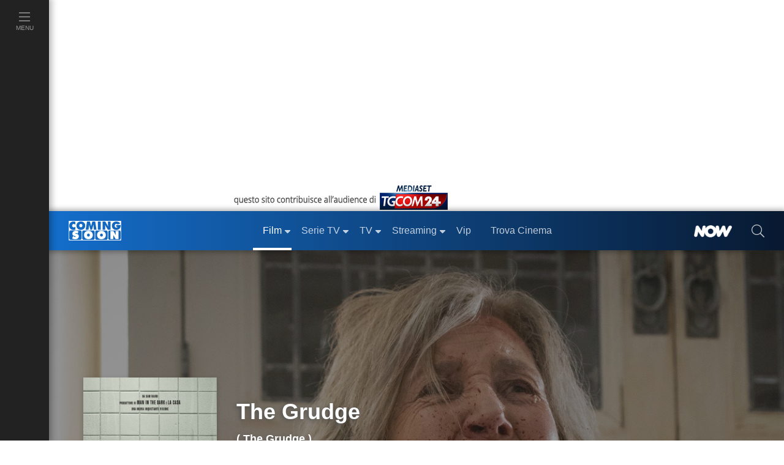

--- FILE ---
content_type: text/html; charset=utf-8
request_url: https://www.comingsoon.it/film/the-grudge/57968/scheda/
body_size: 45383
content:
<!doctype html>
<html lang="it">
<head>
<meta charset="utf-8" />
<meta http-equiv="X-UA-Compatible" content="IE=edge,chrome=1" />
<meta name='viewport' content='width=device-width, initial-scale=1.0, maximum-scale=5.0' />
<link rel="canonical" href="https://www.comingsoon.it/film/the-grudge/57968/scheda/" />
<meta property="og:url" content="https://www.comingsoon.it/film/the-grudge/57968/scheda/" />
<meta name="robots" content="max-snippet:-1, max-image-preview:large, max-video-preview:-1" />
<title>The Grudge - Film (2020)</title>
<meta name="description" content="The Grudge, scheda del film di Nicolas Pesce, con Andrea Riseborough, Betty Gilpin e John Cho, leggi la trama e la recensione, guarda il trailer, ecco quando esce il film e dove vederlo al cinema o in Streaming online." />
<link rel="image_src" href="https://mr.comingsoon.it/imgdb/locandine/big/57968.jpg">
<link rel="alternate" type="application/rss+xml" title="I film in uscita questo week-end" href="/rss/rss.asp?feed=filmweekend" />
<link rel="alternate" type="application/rss+xml" title="Classifica del Box Office Italiano" href="/rss/rss.asp?feed=boxofficeita" />
<link rel="alternate" type="application/rss+xml" title="I film in uscita prossimamente" href="/rss/rss.asp?feed=filmprossim" />
<meta property="fb:app_id" content="173614042694014" />
<meta property="fb:pages" content="29688389818" />
<meta property="og:site_name" content="ComingSoon.it" />
<meta property="og:title" content="The Grudge - Film (2020)" />
<meta property="og:description" content="The Grudge, scheda del film di Nicolas Pesce, con Andrea Riseborough, Betty Gilpin e John Cho, leggi la trama e la recensione, guarda il trailer, ecco quando esce il film e dove vederlo al cinema o in Streaming online." />
<meta property="og:image" content="https://mr.comingsoon.it/imgdb/locandine/big/57968.jpg" />
<meta property="og:image" content="https://mr.comingsoon.it/imgdb/locandine/poster/57968_hd.jpg" />
<meta property="og:image" content="https://mr.comingsoon.it/rsz/locandine/poster/57968_hd.jpg?preset=sqrMax" />
<meta property="og:type"  content="movie" /><link href="/Content/css/bootstrap.css" rel="stylesheet"/>
<link href="/Content/css/style-01.css" rel="stylesheet"/>
<link href="/Content/css/style.css" rel="stylesheet"/>
<link href="/Content/css/advs.css" rel="stylesheet"/>

<style>
.awCd,.awAw{padding:0 9px;margin:0 18px}
.awCd{list-style-type:circle}
.awAw{list-style-type:disc}
.scroll{width:100%;height:24px;clear:both;display:block}
@media (max-width: 767px) {
h1.titolo{font-size:28px;line-height:32px;min-height:32px}
h1.small{font-size:38px;line-height:42px;min-height:42px}
h1.medium{font-size:48px;line-height:52px;min-height:52px}
h1.big{font-size:56px;line-height:60px;min-height:60px}
}
.sponPro.cnt.gray{background-color:#222}
.sponPro.cnt.gray .btnn{font-size:1.1rem;padding:0 0 .4rem}
/* FIX Cumulative Layout Shift (CLS) */
@media (max-width: 999px) {
.advCollapse.atf,.boxAdv.sidebar-atf{min-height:600px}
.boxAdv.sidebar-atf{margin-bottom:16px}
.advCollapse.atfUp{min-height:400px;max-height:480px;overflow-y:hidden}
.breadcrumb{min-height:48px}
}
.header-scheda .immagine .img-testo img{min-height:36px}
.nowTrack .nowWhite {font-size: 12px !important;}
/* iWant */
.iWant{visibility:hidden}
.iWantOn{visibility:visible;cursor:pointer}
.iWantOff{visibility:visible;background-color:#a9a9a9ab!important;border-color:#FFF!important;cursor:default}
.iWantOff .eye{min-height:24px;min-width:20px;margin-right:7px;margin-left:18px!important;display:inline-block;background:url('data:image/svg+xml;utf8,<svg xmlns="http://www.w3.org/2000/svg" fill="%23FFFFFF" width="auto" height="24px" viewBox="0 0 512 512"><path d="M435.848 83.466L172.804 346.51l-96.652-96.652c-4.686-4.686-12.284-4.686-16.971 0l-28.284 28.284c-4.686 4.686-4.686 12.284 0 16.971l133.421 133.421c4.686 4.686 12.284 4.686 16.971 0l299.813-299.813c4.686-4.686 4.686-12.284 0-16.971l-28.284-28.284c-4.686-4.686-12.284-4.686-16.97 0z"/></svg>') center center no-repeat}
/* TimeLine */
.timeline{border-left:3px solid #0065b4;margin:18px 0 0 9px;letter-spacing:.2px;position:relative;list-style:none;text-align:left;padding:24px 0 12px 24px}
.timeline h3{font-weight:600;margin-bottom:10px}
.timeline .event{border-bottom:1px dashed #e8ebf1;padding-top:30px;margin-bottom:24px;position:relative}
.timeline .event a{font-weight: bold}
.timeline .event:last-of-type{padding-bottom:0;margin-bottom:0;border:none}
.timeline .event:before,.timeline .event:after{position:absolute;display:block;top:0}
.timeline .event::before{content:attr(data-date);font-weight:100;font-size:.9em;line-height:1.3em;min-width:120px;text-align:left}
.timeline .event::after{box-shadow:0 0 0 3px #0065b4;background:#fff;border-radius:50%;height:11px;width:11px;content:"";top:4px;left:-31px}
@media (max-width: 575px) {
.timeline {padding-left: 12px}
.timeline .event::after {left: -19px}
}
</style>
<!-- Dati strutturati JSON-LD -->
<script type="application/ld+json">{"@context":"https://schema.org","@type":"Movie","@id":"https://www.comingsoon.it/film/the-grudge/57968/scheda/","name":"The Grudge","description":"The Grudge è un film  del 2020 di genere horror, diretto da Nicolas Pesce, con Andrea Riseborough, Betty Gilpin e Lin Shaye, della durata di 94 minuti, è disponibile in streaming.","image":["https://mr.comingsoon.it/imgdb/locandine/big/57968.jpg","https://mr.comingsoon.it/imgdb/locandine/poster/57968_hd.jpg","https://mr.comingsoon.it/rsz/locandine/poster/57968_hd.jpg?preset=sqrMax"],"sameAs":"https://www.comingsoon.it/film/the-grudge/57968/scheda/","aggregateRating":{"@type":"AggregateRating","bestRating":5,"ratingValue":3.6,"ratingCount":24},"author":{"@type":"Person","@id":"https://www.comingsoon.it/personaggi/nicolas-pesce/258860/biografia/","name":"Nicolas Pesce","sameAs":"https://www.comingsoon.it/personaggi/nicolas-pesce/258860/biografia/"},"dateCreated":2020,"datePublished":"2020-03-05","editor":[{"@type":"Person","@id":"https://www.comingsoon.it/personaggi/ken-blackwell/132320/biografia/","name":"Ken Blackwell","sameAs":"https://www.comingsoon.it/personaggi/ken-blackwell/132320/biografia/"},{"@type":"Person","@id":"https://www.comingsoon.it/personaggi/gardner-gould/254955/biografia/","name":"Gardner Gould","sameAs":"https://www.comingsoon.it/personaggi/gardner-gould/254955/biografia/"}],"genre":"Horror","actor":[{"@type":"Person","@id":"https://www.comingsoon.it/personaggi/andrea-riseborough/225931/biografia/","name":"Andrea Riseborough","sameAs":"https://www.comingsoon.it/personaggi/andrea-riseborough/225931/biografia/"},{"@type":"Person","@id":"https://www.comingsoon.it/personaggi/betty-gilpin/245141/biografia/","name":"Betty Gilpin","sameAs":"https://www.comingsoon.it/personaggi/betty-gilpin/245141/biografia/"},{"@type":"Person","@id":"https://www.comingsoon.it/personaggi/lin-shaye/95600/biografia/","name":"Lin Shaye","sameAs":"https://www.comingsoon.it/personaggi/lin-shaye/95600/biografia/"},{"@type":"Person","@id":"https://www.comingsoon.it/personaggi/demian-bichir/136789/biografia/","name":"Demian Bichir","sameAs":"https://www.comingsoon.it/personaggi/demian-bichir/136789/biografia/"},{"@type":"Person","@id":"https://www.comingsoon.it/personaggi/john-cho/118592/biografia/","name":"John Cho","sameAs":"https://www.comingsoon.it/personaggi/john-cho/118592/biografia/"},{"@type":"Person","@id":"https://www.comingsoon.it/personaggi/william-sadler/88208/biografia/","name":"William Sadler","sameAs":"https://www.comingsoon.it/personaggi/william-sadler/88208/biografia/"},{"@type":"Person","@id":"https://www.comingsoon.it/personaggi/jacki-weaver/104606/biografia/","name":"Jacki Weaver","sameAs":"https://www.comingsoon.it/personaggi/jacki-weaver/104606/biografia/"},{"@type":"Person","@id":"https://www.comingsoon.it/personaggi/frankie-faison/33881/biografia/","name":"Frankie Faison","sameAs":"https://www.comingsoon.it/personaggi/frankie-faison/33881/biografia/"}],"director":{"@type":"Person","@id":"https://www.comingsoon.it/personaggi/nicolas-pesce/258860/biografia/","name":"Nicolas Pesce","sameAs":"https://www.comingsoon.it/personaggi/nicolas-pesce/258860/biografia/"},"duration":"PT1H34M","trailer":{"@type":"VideoObject","name":"Trailer The Grudge","description":"Il Trailer Ufficiale del Film - HD","sameAs":"https://www.comingsoon.it/film/the-grudge/57968/video/?vid=32796","url":"https://www.comingsoon.it/film/the-grudge/57968/video/?vid=32796","thumbnailUrl":"https://mr.comingsoon.it/imgdb/video/32796_big.jpg","embedUrl":"https://www.comingsoon.it/videoplayer/embed/?idv=32796","uploadDate":"2019-10-29T15:32:00+01:00"}}</script>

<link href="/content/css/fix-cls.css" rel="stylesheet"/>
<link rel="icon" href="https://mr.comingsoon.it/img/favicon.ico" type="image/x-icon" />
<link rel="icon" type="image/png" sizes="192x192" href="https://mr.comingsoon.it/img/favicon-192x192.png" />
<link rel="apple-touch-icon" href="https://mr.comingsoon.it/img/favicon-180x180.png" />
<link rel="manifest" href="/manifest.json" />
<link rel="search" type="application/opensearchdescription+xml" title="ComingSoon.it" href="/opensearch.xml" />
<link rel="preconnect" href="//www.googletagmanager.com" />
<link rel="preconnect" href="//api.publytics.net" />
<link rel="preconnect" href="//cdn-gl.imrworldwide.com" />
<link rel="dns-prefetch" href="//pagead2.googlesyndication.com" />
<link rel="dns-prefetch" href="//cdnjs.cloudflare.com" />
<link rel="dns-prefetch" href="//assets.evolutionadv.it" />

<script async src="https://www.googletagmanager.com/gtag/js?id=G-FYCLQ1S2ZB"></script>
<script>
window.dataLayer = window.dataLayer || [];
function gtag() { dataLayer.push(arguments); }
gtag('consent', 'default', { 'ad_storage': 'denied', 'analytics_storage': 'granted', 'ad_user_data': 'denied', 'ad_personalization': 'denied', });
gtag('js', new Date());
gtag('config', 'G-FYCLQ1S2ZB', {'content_group': '/Film/Scheda/'});
</script>

<script defer data-domain="comingsoon.it/cjBqFk" src="https://api.publytics.net/js/script.manual.min.js"></script>
<script>
window.publytics = window.publytics || function () { (window.publytics.q = window.publytics.q || []).push(arguments) };
publytics('pageview', {props: {'content_group': '/Film/Scheda/'}});
</script>

</head>
<body id="page" class="foglia-scheda">
<div id="menu-open">
<div class="background" id="masthead_viewability" data-tms="0"></div>
<ul class="accordion menu-menu" id="acc-mm">
<li class="item film">
<div id="acc-mm-head-1">
<button class="" type="button" data-toggle="collapse" data-target="#acc-mm-coll-1" aria-expanded="true" aria-controls="acc-mm-coll-1">
<span>Film</span> <i></i>
</button>
</div>
<div id="acc-mm-coll-1" class="collapse show" aria-labelledby="acc-mm-head-1" data-parent="#acc-mm">
<div class="item-body">
<ul>
<li><a class="" href="/cinema/" title="Film"><div><span>Home Film</span></div></a></li>
<li><a href="/cinema/filmalcinema/" title="Film al Cinema"><div><span>Film al cinema</span></div></a></li>
<li><a href="/cinema/trovacinema/" title="Trova cinema"><div><span>Trova cinema</span></div></a></li>
<li><a href="/cinema/calendariouscite/" title="Calendario uscite film"><div><span>Calendario uscite</span></div></a></li>
<li><a href="/cinema/boxoffice/" title="Box office film"><div><span>BoxOffice</span></div></a></li>
<li><a href="/filmtv/oggi/in-onda/" title="Guida dei Film in TV"><div><span>Film in TV</span></div></a></li>
<li><a href="/film/collezioni/" title="Collezioni di Film"><div><span>Collezioni</span></div></a></li>
<li><a href="/cinema/video/" title="Video di cinema"><div><span>Video</span></div></a></li>
<li><a href="/cinema/recensioni/" title="Recensioni film"><div><span>Recensioni</span></div></a></li>
<li><a href="/cinema/news/" title="News di cinema"><div><span>News</span></div></a></li>
<li><a href="/cinema/interviste/" title="Interviste di cinema"><div><span>Interviste</span></div></a></li>
<li><a href="/cinema/film-da-vedere/" title="Film da vedere"><div><span>Film da vedere</span></div></a></li>
<li><a href="/film/2025/" title="Film 2025"><div><span>Film 2025</span></div></a></li>
<li><a href="/film/2026/" title="Film 2026"><div><span>Film 2026</span></div></a></li>
<li><a href="/film/streaming/" title="Film in streaming"><div><span>Film in streaming</span></div></a></li>
<li><a href="/film/" title="Cerca film"><div><span>Cerca film</span></div></a></li>
</ul>
</div>
</div>
</li>
<li class="item serie-tv">
<div id="acc-mm-head-2">
<button class="collapsed" type="button" data-toggle="collapse" data-target="#acc-mm-coll-2" aria-expanded="false" aria-controls="acc-mm-coll-2">
<span>Serie TV</span> <i></i>
</button>
</div>
<div id="acc-mm-coll-2" class="collapse " aria-labelledby="acc-mm-coll-2" data-parent="#acc-mm">
<div class="item-body">
<ul>
<li><a class="" href="/serietv/" title="Serie TV Homepage"><div><span>Serie TV Homepage</span></div></a></li>
<li><a href="/serietv/news/" title="News di Serie TV"><div><span>News</span></div></a></li>
<li><a href="/serietv/2025/" title="Serie TV del 2025"><div><span>Serie TV 2025</span></div></a></li>
<li><a href="/serietv/2026/" title="Serie TV del 2026"><div><span>Serie TV 2026</span></div></a></li>
<li><a href="/serietv/ricerca/" title="Cerca Serie TV"><div><span>Cerca Serie TV</span></div></a></li>
<li><a href="/serietv/classifica/" title="Migliori Serie TV"><div><span>Migliori Serie TV</span></div></a></li>
<li><a href="/serietv/topten/" title="Top Serie TV in USA"><div><span>Top 20 USA</span></div></a></li>
<li><a href="/serietv/collezioni/" title="Collezioni di Serie TV"><div><span>Collezioni</span></div></a></li>
<li><a href="/serietv/uscite/" title="Uscite Serie TV"><div><span>Uscite Serie TV</span></div></a></li>
<li><a href="/serietv/video/" title="Video di Serie TV"><div><span>Video</span></div></a></li>
<li><a href="/serietv/streaming/" title="Serie TV in streaming"><div><span>Serie TV in streaming</span></div></a></li>
<li><a href="/serietv/guidatv/" title="Guida alle Serie in TV"><div><span>Guida TV</span></div></a></li>
<li><a href="/serietv/speciali/" title="Speciali di Serie TV"><div><span>Speciali</span></div></a></li>
<li><a href="/serietv/recensioni/" title="Recensioni di Serie TV"><div><span>Recensioni</span></div></a></li>
</ul>
</div>
</div>
</li>
<li class="item programmi-tv">
<div id="acc-mm-head-3" class="">
<button class="collapsed" type="button" data-toggle="collapse" data-target="#acc-mm-coll-3" aria-expanded="false" aria-controls="acc-mm-coll-3">
<span>TV</span> <i></i>
</button>
</div>
<div id="acc-mm-coll-3" class="collapse " aria-labelledby="acc-mm-head-3" data-parent="#acc-mm">
<div class="item-body">
<ul>
<li><a class="" href="/tv/" title="TV Homepage"><div><span>TV Homepage</span></div></a></li>
<li><a href="/tv/oggi/sera/" title="Stasera in TV"><div><span>Stasera in TV</span></div></a></li>
<li><a href="/tv/oggi/in-onda/" title="Guida TV"><div><span>Guida TV</span></div></a></li>
<li><a href="/tv/anticipazioni/" title="Anticipazioni in TV"><div><span>Anticipazioni</span></div></a></li>
<li><a href="/tv/beautiful/4/scheda/" title="Beautiful"><div><span>Beautiful</span></div></a></li>
<li><a href="/tv/la-promessa/99/scheda/" title="La Promessa"><div><span>La Promessa</span></div></a></li>
<li><a href="/tv/uomini-e-donne/3/scheda/" title="Uomini e donne"><div><span>Uomini e donne</span></div></a></li>
<li><a href="/tv/grande-fratello/2/scheda/" title="Grande fratello"><div><span>Grande fratello</span></div></a></li>
<li><a href="/tv/temptation-island/7/scheda/" title="Temptation Island"><div><span>Temptation Island</span></div></a></li>
<li><a href="/tv/un-posto-al-sole/10/scheda/" title="Un posto al sole"><div><span>Un posto al sole</span></div></a></li>
<li><a href="/tv/il-paradiso-delle-signore/11/scheda/" title="Il Paradiso delle Signore"><div><span>Il Paradiso delle Signore</span></div></a></li>
<li><a href="/tv/l-isola-dei-famosi/6/scheda/" title="L'Isola dei Famosi"><div><span>L'Isola dei Famosi</span></div></a></li>
<li><a href="/tv/amici/1/scheda/" title="Amici"><div><span>Amici</span></div></a></li>
<li><a href="/tv/programmi/" title="Programmi TV"><div><span>Programmi TV</span></div></a></li>
<li><a href="/tv/canali-tv/" title="Canali TV"><div><span>Canali TV</span></div></a></li>
<li><a href="/tv/ascolti/" title="Ascolti TV"><div><span>Ascolti</span></div></a></li>
</ul>
</div>
</div>
</li>
<li class="item video">
<div id="acc-mm-head-5" class="">
<button class="collapsed" type="button" data-toggle="collapse" data-target="#acc-mm-coll-5" aria-expanded="false" aria-controls="acc-mm-coll-5">
<span>Streaming</span><i></i>
</button>
</div>
<div id="acc-mm-coll-5" class="collapse " aria-labelledby="acc-mm-head-5" data-parent="#acc-mm">
<div class="item-body">
<ul>
<li><a class="" href="/streaming/" title="Streaming"><div><span>Streaming Homepage</span></div></a></li>
<li><a href="/streaming/news/" title="News di streaming"><div><span>News</span></div></a></li>
<li><a href="/film/streaming/" title="Film in streaming"><div><span>Film in streaming</span></div></a></li>
<li><a href="/serietv/streaming/" title="Serie TV in streaming"><div><span>Serie TV in streaming</span></div></a></li>
<li><a href="/streaming/netflix/" title="Catalogo Netflix"><div><span>Netflix</span></div></a></li>
<li><a href="/streaming/amazon-prime-video/" title="Catalogo Amazon Prime Video"><div><span>Amazon Prime Video</span></div></a></li>
<li><a href="/streaming/disney-plus/" title="Catalogo Disney+"><div><span>Disney+</span></div></a></li>
<li><a href="/streaming/nowtv/" title="Catalogo NOW"><div><span>NOW</span></div></a></li>
<li><a href="/streaming/infinity/" title="Catalogo Infinity+"><div><span>Infinity+</span></div></a></li>
<li><a href="/streaming/chili-cinema/" title="Catalogo CHILI"><div><span>CHILI</span></div></a></li>
<li><a href="/streaming/timvision/" title="Catalogo TIMVision"><div><span>TIMVision</span></div></a></li>
<li><a href="/streaming/apple-itunes/" title="Catalogo Apple Itunes"><div><span>Apple Itunes</span></div></a></li>
<li><a href="/streaming/google-play/" title="Catalogo Google Play"><div><span>Google Play</span></div></a></li>
<li><a href="/streaming/raiplay/" title="Catalogo RaiPlay"><div><span>RaiPlay</span></div></a></li>
<li><a href="/streaming/rakuten-tv/" title="Catalogo Rakuten TV"><div><span>Rakuten TV</span></div></a></li>
<li><a href="/streaming/paramount-plus/" title="Catalogo Paramount+"><div><span>Paramount+</span></div></a></li>
</ul>
</div>
</div>
</li>
<li class="item video">
<div id="acc-mm-head-8" class="">
<a href="/vip/news/" title="News sui VIP">
<button class="collapsed" type="button" data-toggle="collapse" data-target="#acc-mm-coll-8" aria-expanded="false" aria-controls="acc-mm-coll-8"><span>Vip</span></button>
</a>
</div>
</li>
<li class="item iniziative">
<div id="acc-mm-head-1a" class="">
<a href="/cinema/trovacinema/" title="Trova cinema">
<button class="collapsed" type="button" data-toggle="collapse" data-target="#acc-mm-coll-1a" aria-expanded="false" aria-controls="acc-mm-coll-1a"><span>Trova Cinema</span></button>
</a>
</div>
</li>
<li class="item iniziative">
<div id="acc-mm-head-7" class="">
<a href="/collezioni/" title="Collezioni">
<button class="collapsed" type="button" data-toggle="collapse" data-target="#acc-mm-coll-7" aria-expanded="false" aria-controls="acc-mm-coll-7"><span>Collezioni</span></button>
</a>
</div>
</li>
<li class="item video">
<div id="acc-mm-head-9" class="">
<a href="/cinema/video/recenti/" title="Video">
<button class="collapsed" type="button" data-toggle="collapse" data-target="#acc-mm-coll-9" aria-expanded="false" aria-controls="acc-mm-coll-9"><span>Video</span></button>
</a>
</div>
</li>
<li class="item film">
<div id="acc-mm-head-6" class="">
<button class="collapsed" type="button" data-toggle="collapse" data-target="#acc-mm-coll-6" aria-expanded="false" aria-controls="acc-mm-coll-6">
<span>Premi</span><i></i>
</button>
</div>
<div id="acc-mm-coll-6" class="collapse " aria-labelledby="acc-mm-head-6" data-parent="#acc-mm">
<div class="item-body">
<ul>
<li><a class="" href="/premi/" title="Premi"><div><span>Premi Homepage</span></div></a></li>
<li><a href="/premi/oscar/1/" title="Oscar"><div><span>Oscar</span></div></a></li>
<li><a href="/premi/golden-globe/2/" title="Golden Globe"><div><span>Golden Globe</span></div></a></li>
<li><a href="/premi/festival-di-venezia/3/" title="Festival di Venezia"><div><span>Festival di Venezia</span></div></a></li>
<li><a href="/premi/festival-di-cannes/4/" title="Festival di Cannes"><div><span>Festival di Cannes</span></div></a></li>
<li><a href="/premi/festival-di-berlino/5/" title="Festival di Berlino"><div><span>Festival di Berlino</span></div></a></li>
<li><a href="/premi/david-di-donatello/6/" title="David di Donatello"><div><span>David di Donatello</span></div></a></li>
</ul>
</div>
</div>
</li>
<li class="item iniziative">
<div id="acc-mm-head-8" class="">
<a href="/now/" title="NOW" rel="nofollow">
<button class="collapsed" type="button" data-toggle="collapse" data-target="#acc-mm-coll-8" aria-expanded="false" aria-controls="acc-mm-coll-8">
<span><img src="https://mr.comingsoon.it/img/NOW_white.png" alt="NOW" width="62" height="20" style="max-height: 20px;width: auto;" /></span>
</button>
</a>
</div>
</li>
<li class="item iniziative">
<div id="acc-mm-head-9" class="">
<a href="//www.tgcom24.mediaset.it/" title="TGCom24" target="_blank" rel="nofollow noopener">
<button class="collapsed" type="button" data-toggle="collapse" data-target="#acc-mm-coll-9" aria-label="TGCom24">
<span><img alt="TGCom24" class='lazyload' data-src="https://mr.comingsoon.it/img/TGCom24.png" height="24" width="96" /></span>
</button>
</a>
</div>
</li>

</ul>
<!--  -->

</div>

<div id="menu-left" class="film">
<ul id="menu-left-lista">
<li class="btnMenu menu">
<a href="#menu" data-toggle="collapse" class="brd-c">
<div>
<i class="c-act"><svg xmlns="http://www.w3.org/2000/svg" viewBox="0 0 448 512"><path d="M442 114H6a6 6 0 0 1-6-6V84a6 6 0 0 1 6-6h436a6 6 0 0 1 6 6v24a6 6 0 0 1-6 6zm0 160H6a6 6 0 0 1-6-6v-24a6 6 0 0 1 6-6h436a6 6 0 0 1 6 6v24a6 6 0 0 1-6 6zm0 160H6a6 6 0 0 1-6-6v-24a6 6 0 0 1 6-6h436a6 6 0 0 1 6 6v24a6 6 0 0 1-6 6z" /></svg></i>
<span>Menu</span>
</div>
</a>
</li>
</ul>
</div>

<div id="site">
<div class="container-fluid">
<div class="row">
<div class="adv-masthead">
<div id="AdvHeader_mh0" class="AdvHeader adv-container">
<!-- CS_web_masthead -->
<div id="mh-evo" class="mhEvo">
<div class="gptslotDomination refreshSlot gpts" data-adunitid="1"></div> </div>
</div>
</div>
<a href="//www.tgcom24.mediaset.it/" title="TGCom24" target="_blank" rel="nofollow noopener" id="tal" class="flex-1"><img alt="TGCom24" class='lazyload' data-src="https://mr.comingsoon.it/img/tgCom24-head.png" height="45" width="355" /></a>

<div class="col-12 stk-space stk-64"></div>
<div id="menu-top" class="col-12 stk-mt">
<div class="row">
<div class="first-bar">
<div class="btnMenu burger"><a href="#menu" onclick="return false;"><svg title="menu" xmlns="http://www.w3.org/2000/svg" viewBox="0 0 448 512"><path d="M442 114H6a6 6 0 0 1-6-6V84a6 6 0 0 1 6-6h436a6 6 0 0 1 6 6v24a6 6 0 0 1-6 6zm0 160H6a6 6 0 0 1-6-6v-24a6 6 0 0 1 6-6h436a6 6 0 0 1 6 6v24a6 6 0 0 1-6 6zm0 160H6a6 6 0 0 1-6-6v-24a6 6 0 0 1 6-6h436a6 6 0 0 1 6 6v24a6 6 0 0 1-6 6z" /></svg></a></div>
<div class="logo"><a href="https://www.comingsoon.it" title="ComingSoon.it"><img src="https://mr.comingsoon.it/img/cs-logo.svg" alt="Comingsoon.it" height="32" width="86" /></a></div>
<ul class="menu-lista">
<li class="film sub active">
<a class="" href="/cinema/" title="Film"><div>Film</div></a>
<ul>
<li class=""><a class="c-act" href="/cinema/filmalcinema/" title="Film al Cinema"><div>Film al cinema</div></a></li>
<li class=""><a class="c-act" href="/cinema/trovacinema/" title="Trova cinema"><div>Trova cinema</div></a></li>
<li class=""><a class="c-act" href="/cinema/calendariouscite/" title="Calendario uscite film"><div>Calendario uscite</div></a></li>
<li class=""><a class="c-act" href="/cinema/boxoffice/" title="Box office film"><div>BoxOffice</div></a></li>
<li class=""><a class="c-act" href="/filmtv/oggi/in-onda/" title="Guida dei Film in TV"><div>Film in TV</div></a></li>
<li class=""><a class="c-act" href="/film/collezioni/" title="Collezioni di film"><div>Collezioni</div></a></li>
<li class=""><a class="c-act" href="/cinema/video/" title="Video di cinema"><div>Video</div></a></li>
<li class=""><a class="c-act" href="/cinema/recensioni/" title="Recensioni film"><div>Recensioni</div></a></li>
<li class=""><a class="c-act" href="/cinema/news/" title="News di cinema"><div>News</div></a></li>
<li class=""><a class="c-act" href="/cinema/interviste/" title="Interviste di cinema"><div>Interviste</div></a></li>
<li class=""><a class="c-act" href="/cinema/film-da-vedere/" title="Film da vedere"><div>Film da vedere</div></a></li>
<li class=""><a class="c-act" href="/film/2025/" title="Film 2025"><div>Film 2025</div></a></li>
<li class=""><a class="c-act" href="/film/2026/" title="Film 2026"><div>Film 2026</div></a></li>
<li class=""><a class="c-act" href="/film/streaming/" title="Film in streaming"><div>Film in streaming</div></a></li>
<li class=""><a class="c-act" href="/film/" title="Cerca film"><div>Cerca film</div></a></li>
</ul>
</li>
<li class="serie-tv sub ">
<a class="brd-c" href="/serietv/" title="Serie TV"><div>Serie TV</div></a>
<ul>
<li class=""><a class="c-act" href="/serietv/news/" title="News di Serie TV"><div>News</div></a></li>
<li class=""><a class="c-act" href="/serietv/2025/" title="Serie TV del 2025"><div>Serie TV 2025</div></a></li>
<li class=""><a class="c-act" href="/serietv/2026/" title="Serie TV del 2026"><div>Serie TV 2026</div></a></li>
<li class=""><a class="c-act" href="/serietv/ricerca/" title="Cerca Serie TV"><div>Cerca Serie TV</div></a></li>
<li class=""><a class="c-act" href="/serietv/classifica/" title="Migliori Serie TV"><div>Migliori Serie TV</div></a></li>
<li class=""><a class="c-act" href="/serietv/topten/" title="Top Serie TV in USA"><div>Top 20 USA</div></a></li>
<li class=""><a class="c-act" href="/serietv/collezioni/" title="Collezioni di Serie TV"><div>Collezioni</div></a></li>
<li class=""><a class="c-act" href="/serietv/uscite/" title="Uscite Serie TV"><div>Uscite Serie TV</div></a></li>
<li class=""><a class="c-act" href="/serietv/video/" title="Video di Serie TV"><div>Video</div></a></li>
<li class=""><a class="c-act" href="/serietv/streaming/" title="Serie TV in streaming"><div>Serie TV in streaming</div></a></li>
<li class=""><a class="c-act" href="/serietv/guidatv/" title="Guida alle Serie in TV"><div>Guida TV</div></a></li>
<li class=""><a class="c-act" href="/serietv/speciali/" title="Speciali di Serie TV"><div>Speciali</div></a></li>
<li class=""><a class="c-act" href="/serietv/recensioni/" title="Recensioni di Serie TV"><div>Recensioni</div></a></li>
</ul>
</li>
<li class="programmi-tv sub ">
<a class="brd-c" href="/tv/" title="TV"><div>TV</div></a>
<ul>
<li class=""><a class="c-act" href="/tv/oggi/sera/" title="Stasera in TV"><div>Stasera in TV</div></a></li>
<li class=""><a class="c-act" href="/tv/oggi/in-onda/" title="Guida TV"><div>Guida TV</div></a></li>
<li class=""><a class="c-act" href="/tv/anticipazioni/" title="Anticipazioni in TV"><div>Anticipazioni</div></a></li>
<li class=""><a class="c-act" href="/tv/beautiful/4/scheda/" title="Beautiful"><div>Beautiful</div></a></li>
<li class=""><a class="c-act" href="/tv/la-promessa/99/scheda/" title="La Promessa"><div>La Promessa</div></a></li>
<li class=""><a class="c-act" href="/tv/uomini-e-donne/3/scheda/" title="Uomini e donne"><div>Uomini e donne</div></a></li>
<li class=""><a class="c-act" href="/tv/grande-fratello/2/scheda/" title="Grande fratello"><div>Grande fratello</div></a></li>
<li class=""><a class="c-act" href="/tv/temptation-island/7/scheda/" title="Temptation Island"><div>Temptation Island</div></a></li>
<li class=""><a class="c-act" href="/tv/un-posto-al-sole/10/scheda/" title="Un posto al sole"><div>Un posto al sole</div></a></li>
<li class=""><a class="c-act" href="/tv/il-paradiso-delle-signore/11/scheda/" title="Il Paradiso delle Signore"><div>Il Paradiso delle Signore</div></a></li>
<li class=""><a class="c-act" href="/tv/l-isola-dei-famosi/6/scheda/" title="L'Isola dei Famosi"><div>L'Isola dei Famosi</div></a></li>
<li class=""><a class="c-act" href="/tv/amici/1/scheda/" title="Amici"><div>Amici</div></a></li>
<li class=""><a class="c-act" href="/tv/programmi/" title="Programmi TV"><div>Programmi TV</div></a></li>
<li class=""><a class="c-act" href="/tv/ascolti/" title="Ascolti TV"><div>Ascolti</div></a></li>
</ul>
</li>
<li class="home sub ">
<a href="/streaming/" title="Streaming"><div>Streaming</div></a>
<ul>
<li class=""><a class="c-act" href="/streaming/news/" title="News di streaming"><div>News</div></a></li>
<li class=""><a class="c-act" href="/film/streaming/" title="Film in streaming"><div>Film in streaming</div></a></li>
<li class=""><a class="c-act" href="/serietv/streaming/" title="Serie TV in streaming"><div>Serie TV in streaming</div></a></li>
<li class=""><a class="c-act" href="/streaming/netflix/" title="Catalogo Netflix"><div>Netflix</div></a></li>
<li class=""><a class="c-act" href="/streaming/amazon-prime-video/" title="Catalogo Amazon Prime Video"><div>Amazon Prime Video</div></a></li>
<li class=""><a class="c-act" href="/streaming/disney-plus/" title="Catalogo Disney+"><div>Disney+</div></a></li>
<li class=""><a class="c-act" href="/streaming/nowtv/" title="Catalogo NOW"><div>NOW</div></a></li>
<li class=""><a class="c-act" href="/streaming/infinity/" title="Catalogo Infinity+"><div>Infinity+</div></a></li>
<li class=""><a class="c-act" href="/streaming/chili-cinema/" title="Catalogo CHILI"><div>CHILI</div></a></li>
<li class=""><a class="c-act" href="/streaming/timvision/" title="Catalogo TIMVision"><div>TIMVision</div></a></li>
<li class=""><a class="c-act" href="/streaming/apple-itunes/" title="Catalogo Apple Itunes"><div>Apple Itunes</div></a></li>
<li class=""><a class="c-act" href="/streaming/google-play/" title="Catalogo Google Play"><div>Google Play</div></a></li>
<li class=""><a class="c-act" href="/streaming/raiplay/" title="Catalogo RaiPlay"><div>RaiPlay</div></a></li>
<li class=""><a class="c-act" href="/streaming/rakuten-tv/" title="Catalogo Rakuten TV"><div>Rakuten TV</div></a></li>
<li class=""><a class="c-act" href="/streaming/paramount-plus/" title="Catalogo Paramount+"><div>Paramount+</div></a></li>
</ul>
</li>
<li class="home "><a href="/vip/news/" title="News sui VIP"><div>Vip</div></a></li>
<li class="home "><a href="/cinema/trovacinema/" title="Trova Cinema"><div>Trova Cinema</div></a></li>
</ul>
<div class="promo "><a href="/now/" rel="nofollow" title="NOW"><div><img alt="NOW" class='lazyload' data-src="https://mr.comingsoon.it/img/NOW_white.png" width="62" height="20" style="width:auto;max-height:20px;"></div></a></div>
<div class="search"><a href="#" data-toggle="modal" data-target="#modal-search" aria-label="cerca"><div><i><svg xmlns="http://www.w3.org/2000/svg" viewBox="0 0 512 512"><path d="M508.5 481.6l-129-129c-2.3-2.3-5.3-3.5-8.5-3.5h-10.3C395 312 416 262.5 416 208 416 93.1 322.9 0 208 0S0 93.1 0 208s93.1 208 208 208c54.5 0 104-21 141.1-55.2V371c0 3.2 1.3 6.2 3.5 8.5l129 129c4.7 4.7 12.3 4.7 17 0l9.9-9.9c4.7-4.7 4.7-12.3 0-17zM208 384c-97.3 0-176-78.7-176-176S110.7 32 208 32s176 78.7 176 176-78.7 176-176 176z" /></svg></i></div></a></div>
</div>
 </div>
</div>
</div>
</div>




<div class="header-scheda container-fluid">
<div class="row rel">
<div class="big-bg">
<div class="mask-img-100 wh500">
<picture>
<source media="(min-width: 1280px)" data-srcset="https://mr.comingsoon.it/rsz/locandine/poster/57968_hd.jpg?preset=wide1920" />
<source media="(min-width: 768px)" data-srcset="https://mr.comingsoon.it/rsz/locandine/poster/57968_hd.jpg?preset=wide1280" />
<source media="(min-width: 0px)" data-srcset="https://mr.comingsoon.it/rsz/locandine/poster/57968_hd.jpg?preset=wide768" />
<img alt="The Grudge" class='lazyload' data-src='[data-uri]' />
</picture>
</div>
<div class="filter"></div>
</div>
<div class="container pbm">
<div class="immagine">
 <div class="mask-img-100 wh7-10 shadow">
<img src="https://mr.comingsoon.it/imgdb/locandine/235x336/57968.jpg" width="235" height="336" alt="Locandina The Grudge" class="noCopy" />
<div class="img-bg h-bg-c"></div>
</div>
  <a rel='nofollow noopener' href='https://ad.doubleclick.net/ddm/trackclk/N1792338.157604COMINGSOONPUBBLIC/B32352821.402616786;dc_trk_aid=594665339;dc_trk_cid=221161538;dc_lat=;dc_rdid=;tag_for_child_directed_treatment=;tfua=;gdpr=1;ltd=;dc_tdv=1' data-ref='F-LOC' data-pixel='https://ew3.io/v/a/sky-now/1x1.b?ead-publisher=N1792338.157604COMINGSOONPUBBLIC&amp;ead-name=N1792338.157604COMINGSOONPUBBLIC-32352821&amp;ead-location=402616786-1x1&amp;ead-creative=221161538-1x1&amp;ead-creativetype=1x1&amp;ea-rnd={rnd}' target='_blank' class='img-testo mtm nowTrack' title="Serie tv, Show e Film su NOW!"><img class='lazyload' data-src='https://mr.comingsoon.it/img/NowLocSSF.png' alt='Serie tv, Show e Film su NOW!' width=144 height=79 style='min-height:79px' /></a>
 </div>
<div class="testo pad">
<h1 class="titolo h1 big">The Grudge</h1>
<div class="sottotitolo h3">( The Grudge )</div>
<div class="divider mtm mbm"></div>
<div class="voti ">
 <div id="_voto-pubblico" class="voto mrl" data-rating="3.6">
<div class="titolo h5">Voto del pubblico</div>
<div class="_star-rating stelle">
 <i class="star" data-prev-rating-class="star" data-key="57968" data-value="1" data-type="P"></i>
 <i class="star" data-prev-rating-class="star" data-key="57968" data-value="2" data-type="P"></i>
 <i class="star" data-prev-rating-class="star" data-key="57968" data-value="3" data-type="P"></i>
 <i class="star-half-alt" data-prev-rating-class="star-half-alt" data-key="57968" data-value="4" data-type="P"></i>
 <i class="star-empty" data-prev-rating-class="star-empty" data-key="57968" data-value="5" data-type="P"></i>
 </div>
</div>
 <div class="mrl">
<div class="titolo h5">Valutazione</div>
<span>3.6 di 5 su 24 voti</span>
</div>
  </div>
<div class="row-between mobile mtl">
<div class="data-sale p-small">
 <br class="hidem" />Al cinema dal: <span class='p'>05 marzo 2020</span>
 </div>
<div class="tasti row-between">
 <div class="noselect vota-btn cs-btn secondary dark ico mrm">
<div><span>Vota</span> <i class="star-empty"></i></div>
<div class="vota-popup anim40">
<div class="rating">
<span data-value="5" data-key="57968"><i class="star-empty"></i></span>
<span data-value="4" data-key="57968"><i class="star-empty"></i></span>
<span data-value="3" data-key="57968"><i class="star-empty"></i></span>
<span data-value="2" data-key="57968"><i class="star-empty"></i></span>
<span data-value="1" data-key="57968"><i class="star-empty"></i></span>
<div class="testo h3 voto-alert"></div>
</div>
</div>
</div>
  <a class="cs-btn secondary dark ico mrm" href="/film/the-grudge/57968/streaming/" title="The Grudge in Streaming"><div><span>Guarda</span> <i class="eye"></i></div></a>
  <div class="tasti-social-top cs-btn  secondary dark film">
<div><i class="fx share-alt"></i></div>
<div class="lista-social anim40">
<div>
<a target="_blank" rel="nofollow noopener" href="https://www.facebook.com/share.php/?u=https%3a%2f%2fwww.comingsoon.it%2ffilm%2fthe-grudge%2f57968%2fscheda%2f" aria-label="share facebook">
<i><svg xmlns="http://www.w3.org/2000/svg" fill="#3b5998" height="32px" viewBox="0 0 448 512"><path d="M448 80v352c0 26.5-21.5 48-48 48h-85.3V302.8h60.6l8.7-67.6h-69.3V192c0-19.6 5.4-32.9 33.5-32.9H384V98.7c-6.2-.8-27.4-2.7-52.2-2.7-51.6 0-87 31.5-87 89.4v49.9H184v67.6h60.9V480H48c-26.5 0-48-21.5-48-48V80c0-26.5 21.5-48 48-48h352c26.5 0 48 21.5 48 48z"></path></svg></i>
</a>
</div>
<div class="hided">
<a target="_blank" rel="nofollow noopener" href="whatsapp://send?text=The+Grudge+-+Film+(2020)%20https%3a%2f%2fwww.comingsoon.it%2ffilm%2fthe-grudge%2f57968%2fscheda%2f" aria-label="share whatsapp">
<i><svg xmlns="http://www.w3.org/2000/svg" fill="#2cd239" height="32px" viewBox="0 0 448 512"><path d="M224 122.8c-72.7 0-131.8 59.1-131.9 131.8 0 24.9 7 49.2 20.2 70.1l3.1 5-13.3 48.6 49.9-13.1 4.8 2.9c20.2 12 43.4 18.4 67.1 18.4h.1c72.6 0 133.3-59.1 133.3-131.8 0-35.2-15.2-68.3-40.1-93.2-25-25-58-38.7-93.2-38.7zm77.5 188.4c-3.3 9.3-19.1 17.7-26.7 18.8-12.6 1.9-22.4.9-47.5-9.9-39.7-17.2-65.7-57.2-67.7-59.8-2-2.6-16.2-21.5-16.2-41s10.2-29.1 13.9-33.1c3.6-4 7.9-5 10.6-5 2.6 0 5.3 0 7.6.1 2.4.1 5.7-.9 8.9 6.8 3.3 7.9 11.2 27.4 12.2 29.4s1.7 4.3.3 6.9c-7.6 15.2-15.7 14.6-11.6 21.6 15.3 26.3 30.6 35.4 53.9 47.1 4 2 6.3 1.7 8.6-1 2.3-2.6 9.9-11.6 12.5-15.5 2.6-4 5.3-3.3 8.9-2 3.6 1.3 23.1 10.9 27.1 12.9s6.6 3 7.6 4.6c.9 1.9.9 9.9-2.4 19.1zM400 32H48C21.5 32 0 53.5 0 80v352c0 26.5 21.5 48 48 48h352c26.5 0 48-21.5 48-48V80c0-26.5-21.5-48-48-48zM223.9 413.2c-26.6 0-52.7-6.7-75.8-19.3L64 416l22.5-82.2c-13.9-24-21.2-51.3-21.2-79.3C65.4 167.1 136.5 96 223.9 96c42.4 0 82.2 16.5 112.2 46.5 29.9 30 47.9 69.8 47.9 112.2 0 87.4-72.7 158.5-160.1 158.5z"></path></svg></i>
</a>
</div>
<div>
<a target="_blank" rel="nofollow noopener" href="mailto:?subject=The+Grudge+-+Film+(2020)&amp;amp;body=https%3a%2f%2fwww.comingsoon.it%2ffilm%2fthe-grudge%2f57968%2fscheda%2f" aria-label="share mail">
<i><svg xmlns="http://www.w3.org/2000/svg" fill="#dd4b39" height="32px" viewBox="0 0 448 512"><path d="M400 32H48C21.49 32 0 53.49 0 80v352c0 26.51 21.49 48 48 48h352c26.51 0 48-21.49 48-48V80c0-26.51-21.49-48-48-48zM178.117 262.104C87.429 196.287 88.353 196.121 64 177.167V152c0-13.255 10.745-24 24-24h272c13.255 0 24 10.745 24 24v25.167c-24.371 18.969-23.434 19.124-114.117 84.938-10.5 7.655-31.392 26.12-45.883 25.894-14.503.218-35.367-18.227-45.883-25.895zM384 217.775V360c0 13.255-10.745 24-24 24H88c-13.255 0-24-10.745-24-24V217.775c13.958 10.794 33.329 25.236 95.303 70.214 14.162 10.341 37.975 32.145 64.694 32.01 26.887.134 51.037-22.041 64.72-32.025 61.958-44.965 81.325-59.406 95.283-70.199z" /></svg></i>
</a>
</div>
<div>
<a target="_blank" rel="nofollow noopener" href="https://twitter.com/home/?status=https%3a%2f%2fwww.comingsoon.it%2ffilm%2fthe-grudge%2f57968%2fscheda%2f%20The+Grudge+-+Film+(2020)" aria-label="share twitter">
<i><svg xmlns="http://www.w3.org/2000/svg" fill="#343434" viewBox="0 0 448 512" height="32px"><path d="M64 32C28.7 32 0 60.7 0 96V416c0 35.3 28.7 64 64 64H384c35.3 0 64-28.7 64-64V96c0-35.3-28.7-64-64-64H64zm297.1 84L257.3 234.6 379.4 396H283.8L209 298.1 123.3 396H75.8l111-126.9L69.7 116h98l67.7 89.5L313.6 116h47.5zM323.3 367.6L153.4 142.9H125.1L296.9 367.6h26.3z"></path></svg></i>
</a>
</div>
<div>
<a rel="nofollow noopener" href="javascript:void((function(){var%20e=document.createElement(&#39;script&#39;);e.setAttribute(&#39;type&#39;,&#39;text/javascript&#39;);e.setAttribute(&#39;charset&#39;,&#39;UTF-8&#39;);e.setAttribute(&#39;src&#39;,&#39;//assets.pinterest.com/js/pinmarklet.js?r=&#39;+Math.random()*99999999);document.body.appendChild(e)})());" aria-label="share pinterest">
<i><svg xmlns="http://www.w3.org/2000/svg" fill="#b00" height="32px" viewBox="0 0 448 512"><path d="M448 80v352c0 26.5-21.5 48-48 48H154.4c9.8-16.4 22.4-40 27.4-59.3 3-11.5 15.3-58.4 15.3-58.4 8 15.3 31.4 28.2 56.3 28.2 74.1 0 127.4-68.1 127.4-152.7 0-81.1-66.2-141.8-151.4-141.8-106 0-162.2 71.1-162.2 148.6 0 36 19.2 80.8 49.8 95.1 4.7 2.2 7.1 1.2 8.2-3.3.8-3.4 5-20.1 6.8-27.8.6-2.5.3-4.6-1.7-7-10.1-12.3-18.3-34.9-18.3-56 0-54.2 41-106.6 110.9-106.6 60.3 0 102.6 41.1 102.6 99.9 0 66.4-33.5 112.4-77.2 112.4-24.1 0-42.1-19.9-36.4-44.4 6.9-29.2 20.3-60.7 20.3-81.8 0-53-75.5-45.7-75.5 25 0 21.7 7.3 36.5 7.3 36.5-31.4 132.8-36.1 134.5-29.6 192.6l2.2.8H48c-26.5 0-48-21.5-48-48V80c0-26.5 21.5-48 48-48h352c26.5 0 48 21.5 48 48z" /></svg></i>
</a>
</div>
</div>
</div>

</div>
</div>
<div class="row-between mobile-xs mtl">
<div class="meta mrl">
<div class='p'><b>Regista:</b> <span><a href='/personaggi/nicolas-pesce/258860/biografia/' title='Nicolas Pesce'>Nicolas Pesce</a></i></i></span></div>
 <div class='p'><b>Genere:</b> <span> <a href='/film/horror/' title="Film Horror">Horror</a></span></div>
 <div class='p'><b>Anno:</b> <span><a href='/film/2020/' title="Film 2020">2020</a></span></div>
<div class='p'><b>Paese:</b> <span>USA, Canada</span></div>
<div class='p'><b>Durata:</b> <span datetime="PT94M">94 min</span></div>
<div class='p'><b>Data di uscita:</b> <span>05 marzo 2020</span></div>
<div class='p'><b>Distribuzione:</b> <span>Sony Pictures Italia / Warner Bros. Italia</span></div>
</div>
<div class="descrizione p">
<b>The Grudge</b> è un film  del 2020 di genere horror, diretto da Nicolas Pesce, con Andrea Riseborough, Betty Gilpin e Lin Shaye, della durata di 94 minuti, è disponibile in streaming.
</div>
</div>
</div>
</div>
</div>
</div>
<!--  -->
<div class="boxAdv hided mtl sidebar-atf">
<!-- CS_web_sidebar mobile -->

<div class='gptslotDomination gpts' data-adunitid='5' data-admobile='1'></div>
</div>
<div class="container mobile">
<div class="row ptb film">
<div class="col">
<div itemscope itemtype="http://schema.org/BreadcrumbList" class="breadcrumb p mbm film">
<span itemprop="itemListElement" itemscope itemtype="http://schema.org/ListItem">
<a class="c" itemprop="item" href="/" title="Home">
<span itemprop="name">Home</span>
</a>
<meta itemprop="position" content="1" />
</span> |
<span itemprop="itemListElement" itemscope itemtype="http://schema.org/ListItem">
<a class="c" itemprop="item" href="/cinema/" title="Film">
<span itemprop="name">Film</span>
</a>
<meta itemprop="position" content="2" />
</span> |
<span itemprop="itemListElement" itemscope itemtype="http://schema.org/ListItem">
<a class="c" itemprop="item" href="/film/2020/" title="2020">
<span itemprop="name">2020</span>
</a>
<meta itemprop="position" content="3" />
</span> |
<span itemprop="itemListElement" itemscope itemtype="http://schema.org/ListItem">
<a class="c" itemprop="item" href="/film/the-grudge/57968/scheda/" title="The Grudge">
<span itemprop="name">The Grudge</span>
</a>
<meta itemprop="position" content="4" />
</span> |
<span>Trama e Cast</span>
</div>

<div class="stk-space stk-64-48"></div>
<nav class="sticky-bar stk-mt film">
<ul id="menu-tab-page">
 <li class="active"><a href="/film/the-grudge/57968/scheda/" title="Trama e Cast di The Grudge" class="c-act brd-c menuSchedaTrack item1" data-ref="Film"><div>Trama e Cast</div></a></li>
 <li class=""><a href="/film/the-grudge/57968/video/" title="Video di The Grudge" class="c-act brd-c menuSchedaTrack item2" data-ref="Film"><div>Video</div></a></li>
 <li class="idle"><a href="javascript:;" title="Recensione di The Grudge" class="c-act brd-c menuSchedaTrack item3" data-ref="Film"><div>Recensione</div></a></li>
 <li class=""><a href="/film/the-grudge/57968/streaming/" title="Streaming di The Grudge" class="c-act brd-c menuSchedaTrack item4" data-ref="Film"><div>Streaming</div></a></li>
 <li class=""><a href="/film/the-grudge/57968/foto/" title="Foto di The Grudge" class="c-act brd-c menuSchedaTrack item6" data-ref="Film"><div>Foto</div></a></li>
 <li class=""><a href="/film/the-grudge/57968/news/" title="News di The Grudge" class="c-act brd-c menuSchedaTrack item7" data-ref="Film"><div>News</div></a></li>
</ul>
</nav>
<div class="divider-dark"></div>

</div>
</div>
</div>
 <div class="container mobile">
<div class="row">
<div class="col">
<div class="row">
<div class="sidebar200-visible col-xs-12 order-xxxl-1"></div>
<div class="col order-xxxl-2">
<div><h2 class="h2 anchor"><span id="il-cast-di-the-grudge"></span>IL CAST DI THE GRUDGE</h2></div>
</div>
</div>
</div>
</div>
</div>

<div class="container-fluid">
<div class="row">
<div class="slider-width">
<div class="rel">
<div class="slider-img home7-10">
 <div class="slider-item cards  star">
<a href="/personaggi/andrea-riseborough/225931/biografia/" title="Andrea Riseborough" class="mask-img-100 wh7-10">
<img class='lazyload' data-src="https://mr.comingsoon.it/rsz/persone/225931_ico.jpg?preset=pstr140" alt="Andrea Riseborough" width="70" height="100" />
<div class="img-bg h-bg-c"></div>
<div class="gr-c-tr"></div>
<div class="gr-l-b"></div>
<div class="img-meta">
<div class="nome">Andrea Riseborough</div>
<div class="alias">Mandy </div>
</div>
</a>
</div>
 <div class="slider-item cards  star">
<a href="/personaggi/betty-gilpin/245141/biografia/" title="Betty Gilpin" class="mask-img-100 wh7-10">
<img class='lazyload' data-src="https://mr.comingsoon.it/rsz/persone/245141_ico.jpg?preset=pstr140" alt="Betty Gilpin" width="70" height="100" />
<div class="img-bg h-bg-c"></div>
<div class="gr-c-tr"></div>
<div class="gr-l-b"></div>
<div class="img-meta">
<div class="nome">Betty Gilpin</div>
<div class="alias">Nina Spencer</div>
</div>
</a>
</div>
 <div class="slider-item cards  star">
<a href="/personaggi/lin-shaye/95600/biografia/" title="Lin Shaye" class="mask-img-100 wh7-10">
<img class='lazyload' data-src="https://mr.comingsoon.it/rsz/persone/95600_ico.jpg?preset=pstr140" alt="Lin Shaye" width="70" height="100" />
<div class="img-bg h-bg-c"></div>
<div class="gr-c-tr"></div>
<div class="gr-l-b"></div>
<div class="img-meta">
<div class="nome">Lin Shaye</div>
<div class="alias">Faith Matheson</div>
</div>
</a>
</div>
 <div class="slider-item cards  star">
<a href="/personaggi/demian-bichir/136789/biografia/" title="Demian Bichir" class="mask-img-100 wh7-10">
<img class='lazyload' data-src="https://mr.comingsoon.it/rsz/persone/136789_ico.jpg?preset=pstr140" alt="Demian Bichir" width="70" height="100" />
<div class="img-bg h-bg-c"></div>
<div class="gr-c-tr"></div>
<div class="gr-l-b"></div>
<div class="img-meta">
<div class="nome">Demian Bichir</div>
<div class="alias">Detective Muldoon</div>
</div>
</a>
</div>
 <div class="slider-item cards  star">
<a href="/personaggi/john-cho/118592/biografia/" title="John Cho" class="mask-img-100 wh7-10">
<img class='lazyload' data-src="https://mr.comingsoon.it/rsz/persone/118592_ico.jpg?preset=pstr140" alt="John Cho" width="70" height="100" />
<div class="img-bg h-bg-c"></div>
<div class="gr-c-tr"></div>
<div class="gr-l-b"></div>
<div class="img-meta">
<div class="nome">John Cho</div>
<div class="alias">Peter Spencer</div>
</div>
</a>
</div>
 <div class="slider-item cards  star">
<a href="/personaggi/william-sadler/88208/biografia/" title="William Sadler" class="mask-img-100 wh7-10">
<img class='lazyload' data-src="https://mr.comingsoon.it/rsz/persone/88208_ico.jpg?preset=pstr140" alt="William Sadler" width="70" height="100" />
<div class="img-bg h-bg-c"></div>
<div class="gr-c-tr"></div>
<div class="gr-l-b"></div>
<div class="img-meta">
<div class="nome">William Sadler</div>
<div class="alias">Detective Wilson</div>
</div>
</a>
</div>
 <div class="slider-item cards  star">
<a href="/personaggi/jacki-weaver/104606/biografia/" title="Jacki Weaver" class="mask-img-100 wh7-10">
<img class='lazyload' data-src="https://mr.comingsoon.it/rsz/persone/104606_ico.jpg?preset=pstr140" alt="Jacki Weaver" width="70" height="100" />
<div class="img-bg h-bg-c"></div>
<div class="gr-c-tr"></div>
<div class="gr-l-b"></div>
<div class="img-meta">
<div class="nome">Jacki Weaver</div>
<div class="alias">Lorna Moody</div>
</div>
</a>
</div>
 <div class="slider-item cards  star">
<a href="/personaggi/frankie-faison/33881/biografia/" title="Frankie Faison" class="mask-img-100 wh7-10">
<img class='lazyload' data-src="https://mr.comingsoon.it/rsz/persone/33881_ico.jpg?preset=pstr140" alt="Frankie Faison" width="70" height="100" />
<div class="img-bg h-bg-c"></div>
<div class="gr-c-tr"></div>
<div class="gr-l-b"></div>
<div class="img-meta">
<div class="nome">Frankie Faison</div>
<div class="alias">Mr. Matheson</div>
</div>
</a>
</div>
 </div>
<a class="scroll-frecce left" href="#" aria-label="left"><span class="chevron-left" title="indietro"></span></a>
<a class="scroll-frecce right active" href="#" aria-label="right"><span class="chevron-right" title="avanti"></span></a>
</div>
</div>
</div>
</div>
<div class="sponPro cnt" style="background:rgb(0,18,17); background-image:linear-gradient(60deg, rgba(0,18,17,1) 0%, rgba(0,129,138,1) 100%);">
<div class="mar">
<a target="_blank" class="prime nowTrack" data-ref="F-BAN" href="https://ad.doubleclick.net/ddm/trackclk/N1792338.157604COMINGSOONPUBBLIC/B32352821.402616786;dc_trk_aid=594665339;dc_trk_cid=221161538;dc_lat=;dc_rdid=;tag_for_child_directed_treatment=;tfua=;gdpr=1;ltd=;dc_tdv=1" data-pixel="https://ew3.io/v/a/sky-now/1x1.b?ead-publisher=N1792338.157604COMINGSOONPUBBLIC&amp;ead-name=N1792338.157604COMINGSOONPUBBLIC-32352821&amp;ead-location=402616786-1x1&amp;ead-creative=221161538-1x1&amp;ead-creativetype=1x1&amp;ea-rnd={rnd}" rel="nofollow noopener">
<img alt="Now" title="Now" class='lazyload vod_icon' data-src="https://mr.comingsoon.it/img/now-logo.svg" width="200" height="61" src="data:image/svg+xml,%3Csvg xmlns='http://www.w3.org/2000/svg'/%3E" />
<div class="spz">
<span class="btnn" style="vertical-align:sub;font-weight:bold">Serie tv, Show e Film su NOW!</span>
</div>
</a>
</div>
</div><div class="container mobile">
<div class="row ptl">
<div class="col">
<div class="row">
<div class="sidebar200-visible col-xs-12 order-xxxl-1">
<div class="row">
 <div class="col-xs-12">
<div class="quote-xs brd-c mbl film">
<div class="h4">Altri film simili</div>
</div>
</div>
 <div class="col-xs-6 col-md-3 col-xxxl-12">
<a href="/film/the-grudge/1108/scheda/" title="The Grudge" class="cards film brd-c mbl">
<div class="mask-img-100 wh7-10">
<img class='lazyload' data-src="https://mr.comingsoon.it/imgdb/locandine/235x336/1108.jpg" alt="The Grudge" />
<div class="img-bg h-bg-c"></div>
<div class="gr-c-tr"></div>
</div>
<div class="testo ptm pbm">
<div class="meta brd top">
<div class='anno'><b>Anno:</b> 2004</div>
 <div class="voto"><b>4,0</b> <i class="star"></i></div>  </div>
<div class="titolo h4">The Grudge</div>
</div>
</a>
</div>
 <div class="col-xs-6 col-md-3 col-xxxl-12">
<a href="/film/the-grudge-2/465/scheda/" title="The Grudge 2" class="cards film brd-c mbl">
<div class="mask-img-100 wh7-10">
<img class='lazyload' data-src="https://mr.comingsoon.it/imgdb/locandine/235x336/465.jpg" alt="The Grudge 2" />
<div class="img-bg h-bg-c"></div>
<div class="gr-c-tr"></div>
</div>
<div class="testo ptm pbm">
<div class="meta brd top">
<div class='anno'><b>Anno:</b> 2006</div>
 <div class="voto"><b>3,5</b> <i class="star"></i></div>  </div>
<div class="titolo h4">The Grudge 2</div>
</div>
</a>
</div>
 <div class="col-xs-6 col-md-3 col-xxxl-12">
<a href="/film/the-grudge-3/49322/scheda/" title="The Grudge 3" class="cards film brd-c mbl">
<div class="mask-img-100 wh7-10">
<img class='lazyload' data-src="https://mr.comingsoon.it/imgdb/locandine/235x336/49322.jpg" alt="The Grudge 3" />
<div class="img-bg h-bg-c"></div>
<div class="gr-c-tr"></div>
</div>
<div class="testo ptm pbm">
<div class="meta brd top">
<div class='anno'><b>Anno:</b> 2009</div>
 <div class="voto"><b>3,5</b> <i class="star"></i></div>  </div>
<div class="titolo h4">The Grudge 3</div>
</div>
</a>
</div>
 </div>
</div>
<div class="col order-xxxl-2 pbl">
 <div>
<h2 class="h2 anchor"><span id="trama-the-grudge"></span>LA TRAMA DI THE GRUDGE</h2>
<p><strong>The Grudge</strong>, il film diretto da Nicolas Pesce e prodotto da Sam Raimi, è il reboot dell'omonimo film del 2004 "<a href="https://www.comingsoon.it/film/the-grudge/1108/scheda/" target="_blank" title="The Grudge"><strong>The Grudge</strong></a>" diretto da Takashi Shimizu, che è stato a sua volta il remake dell'horror giapponese "Ju-on" di Takashi Shimizu del 2002.<br>
Il film segue le vicende di <strong>Mandy </strong>(<a href="https://www.comingsoon.it/personaggi/andrea-riseborough/225931/biografia/" target="_blank" title="Andrea Riseborough"><strong>Andrea Riseborough</strong></a>), poliziotta in servizio in una cittadina americana, che impegnata nelle indagini di un misterioso caso, si ritrova a visitare un'inquietante abitazione vittima di maledizione. La casa è infatti abitata da un fantasma vendicativo che punisce chi vi entra con una morte violenta.<br>
Sarà proprio la spaventosa casa al centro della storia del film, che si svilupperà su tre linee narrative diverse che si intrecceranno tra loro.<br>
Tra i protagonisti del film troviamo anche <strong><a href="https://www.comingsoon.it/personaggi/lin-shaye/95600/biografia/" target="_blank" title="Lin Shaye">Lin Shaye</a></strong>, <strong><a href="https://www.comingsoon.it/personaggi/demian-bichir/136789/biografia/" target="_blank" title="Demian Bichir">Demian Bichir</a></strong>, <a href="https://www.comingsoon.it/personaggi/john-cho/118592/biografia/" target="_blank" title="John Cho"><strong>John Cho</strong></a>, <a href="https://www.comingsoon.it/personaggi/betty-gilpin/245141/biografia/" target="_blank" title="Betty Gilpin"><strong>Betty Gilpin</strong></a>, <strong><a href="https://www.comingsoon.it/personaggi/william-sadler/88208/biografia/" target="_blank" title="William Sadler">William Sadler</a></strong>, <a href="https://www.comingsoon.it/personaggi/jacki-weaver/104606/biografia/" target="_blank" title="Jacki Weaver"><strong>Jacki Weaver</strong></a> e <strong><a href="https://www.comingsoon.it/personaggi/frankie-faison/33881/biografia/" target="_blank" title="Frankie Faison">Frankie Faison</a></strong>.</p>
<p>
 <span class="btn-centrato-tb">
<a class="btn btn-primary nowTrack" href='https://ad.doubleclick.net/ddm/trackclk/N1792338.157604COMINGSOONPUBBLIC/B32352821.402616786;dc_trk_aid=594665339;dc_trk_cid=221161538;dc_lat=;dc_rdid=;tag_for_child_directed_treatment=;tfua=;gdpr=1;ltd=;dc_tdv=1' data-ref="F-BTN" data-pixel='https://ew3.io/v/a/sky-now/1x1.b?ead-publisher=N1792338.157604COMINGSOONPUBBLIC&amp;ead-name=N1792338.157604COMINGSOONPUBBLIC-32352821&amp;ead-location=402616786-1x1&amp;ead-creative=221161538-1x1&amp;ead-creativetype=1x1&amp;ea-rnd={rnd}' target="_blank" rel="nofollow" title="Serie tv, Show e Film su NOW!">Serie tv, Show e Film su NOW!</a>
</span>
 </p>
</div>
 <section class="film mbl">
<h2 class="h2 anchor"><span id="trailer-di-the-grudge"></span>GUARDA IL TRAILER DI THE GRUDGE</h2>
<span id="trailer-the-grudge"></span>
<div class="cards film mtm mbl">
<div class="mask-img-100 wh16-9 contenitore-iframe contenitore-iframe-esterno">
<iframe id="csVPlr" title="trailer" class='lazyload' data-src="/videoplayer/embed/?idv=32796" allowfullscreen frameborder="0"></iframe>
</div>
</div>
<div class="row">
<div class="col-xs-12"></div>
<a href="/film/the-grudge/57968/video/" title="Tutti i video The Grudge" class="cs-btn secondary ma ico film">
<div><span>Vedi tutti i video del film (5)</span> <i class="chevron-right"></i></div>
</a>
</div>
</section> <div class="meta-l mbl">
<div class='p'><b>Data di uscita:</b> <span>05 marzo 2020</span></div>
<div class='p'><b>Genere:</b> <span>Horror</span></div>
<div class='p'><b>Anno:</b> <span>2020</span></div>
<div class='p'><b>Regia:</b> <span><a href='/personaggi/nicolas-pesce/258860/biografia/' title='Nicolas Pesce'>Nicolas Pesce</a></i></i></span></div>
<div class='p'><b>Attori:</b> <span><a href='/personaggi/andrea-riseborough/225931/biografia/' title='Andrea Riseborough'>Andrea Riseborough</a>, <a href='/personaggi/betty-gilpin/245141/biografia/' title='Betty Gilpin'>Betty Gilpin</a>, <a href='/personaggi/lin-shaye/95600/biografia/' title='Lin Shaye'>Lin Shaye</a>, <a href='/personaggi/demian-bichir/136789/biografia/' title='Demian Bichir'>Demian Bichir</a>, <a href='/personaggi/john-cho/118592/biografia/' title='John Cho'>John Cho</a>, <a href='/personaggi/william-sadler/88208/biografia/' title='William Sadler'>William Sadler</a>, <a href='/personaggi/jacki-weaver/104606/biografia/' title='Jacki Weaver'>Jacki Weaver</a>, <a href='/personaggi/frankie-faison/33881/biografia/' title='Frankie Faison'>Frankie Faison</a></span></div>
<div class='p'><b>Paese:</b> <span>USA, Canada</span></div>
<div class='p'><b>Durata:</b> <span>94 min</span></div>

<div class='p'><b>Distribuzione:</b> <span>Sony Pictures Italia / Warner Bros. Italia</span></div>
<div class='p'><b>Sceneggiatura:</b> <span><a href='/personaggi/nicolas-pesce/258860/biografia/' title='Nicolas Pesce'>Nicolas Pesce</a></span></div>
<div class='p'><b>Fotografia:</b> <span><a href='/personaggi/zack-galler/258862/biografia/' title='Zack Galler'>Zack Galler</a></span></div>
<div class='p'><b>Montaggio:</b> <span><a href='/personaggi/ken-blackwell/132320/biografia/' title='Ken Blackwell'>Ken Blackwell</a>, <a href='/personaggi/gardner-gould/254955/biografia/' title='Gardner Gould'>Gardner Gould</a></span></div>
<div class='p'><b>Musiche:</b> <span><a href='/personaggi/the-newton-brothers/251967/biografia/' title='The Newton Brothers'>The Newton Brothers</a></span></div>
<div class='p'><b>Produzione:</b> <span>Columbia Pictures, Ghost House Pictures, Good Universe</span></div>
</div>

 <div class="tab-link mbl">
<ul><li><a class='p-small' href="#trama-the-grudge">La trama</a></li><li><a class='p-small' href="#il-cast-di-the-grudge">Il cast</a></li><li><a class='p-small' href="#trailer-di-the-grudge">Guarda il Trailer</a></li><li><a class='p-small' href="#panoramica-su-the-grudge">Panoramica</a></li><li><a class='p-small' href="#curiosita-su-the-grudge">Curiosità</a></li><li><a class='p-small' href="#frasi-celebri-di-the-grudge">Frasi celebri</a></li><li><a class='p-small' href="#interpreti-e-personaggi-di-the-grudge">Interpreti e personaggi</a></li><li><a class='p-small' href="#foto-di-the-grudge">Vedi le Foto</a></li></ul>
</div>

  <div>
<h2 class="h2 anchor"><span id="panoramica-su-the-grudge"></span>PANORAMICA SU THE GRUDGE</h2>
<p>Tutto ebbe inizio nel 2002, quando Takashi Shimizu diresse <strong>il primo Ju-On, che sul mercato internazionale uscì col titolo The Grudge</strong>. Anzi, in realtà a ben vedere la storia della Yurei Kayako (dove per yurei s'intendono i fantasmi tradizionali giapponesi e per Kayako il nome proprio di quella al centro della maledizione di Ju-On) inzia con un corto del 1998 dal titolo Katasumi and 4444444444, cui fecero seguito due film straight-to-video nel 2000. In ogni caso, <strong>è col film del 2002 che questa storia e questo personaggio, nonché il nome di Shimizu, iniziano a diventare famosi nel mondo</strong>. Tanto che, dopo un primo sequel nipponico di Ju-On del 2003, Shimizu viene chiamato a Hollywood, per dare vita a <strong>un filone statunitense</strong> delle sue storie, intitolato proprio <strong>The Grudge</strong>. Arrivano così i tre film americani della serie: i primi due, del 2004 e del 2006, sono diretti dallo stesso Shimizu e <strong>interpretati da Sarah Michelle Gellar</strong>; il terzo, del 2009, è diretto invece da Toby Wilkins e con protagonista Johanna Braddy.<br />
In tutti e tre i casi, a produrre è stato <strong>Sam Raimi</strong>, che con il socio Robert Tapert ha deciso di realizzare <strong>un reboot della saga americana di The Grudge</strong>, che nel frattempo in Giappone è andata avanti continuando a proporre sequel (e c'è anche un film che vede lo scontro tra le Yurei di The Ring e The Grudge, intitolato Sadako vs Kayako).<br />
<strong>Per il nuovo The Grudge</strong> il regista scelto è stato Nicholas Pesce, già regista di due acclamati horror come The Eyes of the Mother e Piercing, e che in questo caso è stato anche co-autore del soggetto originale (con Jeff Buhler) e autore della sceneggiatura. Pesce ha dichiarato di essersi ispirato per il suo The Grudge a film come L'esorcista e Changeling di Peter Medak.<br />
<strong>La protagonista della storia è invece la bravissima attrice inglese Andrea Riseborough</strong>, vista in film come Nancy, Mandy, Obliovion e prossima protagonista della serie tv di Stefano Sollima ZeroZeroZero, disponibile su Sky Atlantic dal 14 febbraio 2020, in cui interpreta il ruolo di Emma Lynwood.<br />
A interpretare Kayako è qui Junko Bailey, che è la settima attrice ad aver recitato nel ruolo della Yurei dall'inizio della saga.<br />
<strong>Questo reboot di The Grudge è inoltre il primo episodio americano della serie in cui Shimizu, oltre a non dirigere, non ha nemmeno credits come produttore</strong>; della partita è invece ancora lo storico produttore nipponico della serie Taka Ichise.</p>

</div>
 <div class="advCollapse intext"><!-- CS_web_intext -->
<div class='gptslot' data-adunitid='3' data-lazy='true'></div></div>
  <div>
<h2 class="h2 anchor"><span id="curiosita-su-the-grudge"></span>CURIOSITÀ SU THE GRUDGE</h2>
<p>Il film è un interquel, che si svolge durante gli eventi di <a href="https://www.comingsoon.it/film/the-grudge/1108/scheda/" target="_blank" title="The Grudge"><strong>The Grudge</strong></a> (2004) e <a href="https://www.comingsoon.it/film/the-grudge-2/465/scheda/" target="_blank" title="The Grudge 2"><strong>The Grudge 2</strong></a> (2006).<br>
<br>
Il <strong>numero della casa nel film è 44</strong>, un riferimento al cortometraggio originale Ju-on 4444444444 (1998). 4 è anche il numero della sfortuna nella cultura giapponese, perché omofono di Shi, che <strong>significa morte</strong>.<br>
<br>
</p><p>Il regista ha rivelato che, se mai ci dovesse essere un sequel, vorrebbe vedere<strong> la maledizione allargarsi anche altrove nel mondo,</strong> come Africa, Australia ed Europa.<br>
<br>
Il regista ha affermato che le sue <strong>fonti di ispirazine </strong>sono stati <a href="https://www.comingsoon.it/film/l-esorcista/10868/scheda/" target="_blank" title="L'esorcista"><strong>L'esorcista</strong></a> (1973) e <a href="https://www.comingsoon.it/film/changeling/15104/scheda/" target="_blank" title="Changeling"><strong>Changeling</strong></a> (1980).<br>
<br>Il film è vietato ai minori di 14 anni.<br></p>
</div>
 <div class="advCollapse intext"><!-- CS_web_intext -->
<div class='gptslot' data-adunitid='3' data-lazy='true'></div></div>
  <div class="film">
<h2 class="h2 anchor"><span id="frasi-celebri-di-the-grudge"></span>FRASI CELEBRI DI THE GRUDGE</h2>
<p>Dal<strong> <a href="https://www.comingsoon.it/film/the-grudge/57968/video/" target="_blank" title="Trailer Italiano del Film">Trailer Italiano del Film</a></strong>:</p>

<blockquote>Peter Spencer (John Cho): Salve, sono Peter Spencer...per la vendita della casa! C'è qualcuno?<br>
<br>
Detective Goodman (Demián Bichir): In quella casa fu ucciso qualcuno!<br>
Detective Muldoon (Andrea Riseborough): Perché lei non c'è mai entrato?<br>
Detective Goodman: Sentivo che qualcosa non andava!<br>
<br>
Detective Muldoon: Sono andata alla casa, credo che qualcosa mi abbia seguito!</blockquote>
</div>
    <div class="finale-link">

</div>
 <div>
<h2 class="h2 anchor"><span id="interpreti-e-personaggi-di-the-grudge"></span>INTERPRETI E PERSONAGGI DI THE GRUDGE</h2>
<table id="" class="table table-striped table-responsive mtm mbl">
<thead class="thead-dark">
<tr><th scope="col">Attore</th><th scope="col">Ruolo</th></tr>
</thead>
<tbody>
 <tr><th><a href="/personaggi/andrea-riseborough/225931/biografia/" title="Andrea Riseborough">Andrea Riseborough</a></th><td><div>Mandy </div></td></tr>
 <tr><th><a href="/personaggi/betty-gilpin/245141/biografia/" title="Betty Gilpin">Betty Gilpin</a></th><td><div>Nina Spencer</div></td></tr>
 <tr><th><a href="/personaggi/lin-shaye/95600/biografia/" title="Lin Shaye">Lin Shaye</a></th><td><div>Faith Matheson</div></td></tr>
 <tr><th><a href="/personaggi/demian-bichir/136789/biografia/" title="Demian Bichir">Demian Bichir</a></th><td><div>Detective Muldoon</div></td></tr>
 <tr><th><a href="/personaggi/john-cho/118592/biografia/" title="John Cho">John Cho</a></th><td><div>Peter Spencer</div></td></tr>
 <tr><th><a href="/personaggi/william-sadler/88208/biografia/" title="William Sadler">William Sadler</a></th><td><div>Detective Wilson</div></td></tr>
 <tr><th><a href="/personaggi/jacki-weaver/104606/biografia/" title="Jacki Weaver">Jacki Weaver</a></th><td><div>Lorna Moody</div></td></tr>
 <tr><th><a href="/personaggi/frankie-faison/33881/biografia/" title="Frankie Faison">Frankie Faison</a></th><td><div>Mr. Matheson</div></td></tr>
 </tbody>
</table>
</div>
 <div class="advCollapse intext"><!-- CS_web_intext -->
<div class='gptslot' data-adunitid='3' data-lazy='true'></div></div>
   <h2 class="h2 anchor"><span id="foto-di-the-grudge"></span>VEDI LE FOTO DI THE GRUDGE</h2>
<div class="cards film mtm mbl">
<div class="mask-img-100 wh16-9">
<img alt="The Grudge" class='lazyload' data-src="https://mr.comingsoon.it/rsz/foto/56970.jpg?preset=wide760" />
<div class="img-bg h-bg-c"></div>
<div class="gr-l-b"></div>
<div class="img-meta">
<div class="meta brd" style="justify-content:initial;">
<div class="icona"><svg xmlns="http://www.w3.org/2000/svg" viewBox="0 0 512 512" fill="white" height="21px" style="display: block;"><path d="M324.3 64c3.3 0 6.3 2.1 7.5 5.2l22.1 58.8H464c8.8 0 16 7.2 16 16v288c0 8.8-7.2 16-16 16H48c-8.8 0-16-7.2-16-16V144c0-8.8 7.2-16 16-16h110.2l20.1-53.6c2.3-6.2 8.3-10.4 15-10.4h131m0-32h-131c-20 0-37.9 12.4-44.9 31.1L136 96H48c-26.5 0-48 21.5-48 48v288c0 26.5 21.5 48 48 48h416c26.5 0 48-21.5 48-48V144c0-26.5-21.5-48-48-48h-88l-14.3-38c-5.8-15.7-20.7-26-37.4-26zM256 408c-66.2 0-120-53.8-120-120s53.8-120 120-120 120 53.8 120 120-53.8 120-120 120zm0-208c-48.5 0-88 39.5-88 88s39.5 88 88 88 88-39.5 88-88-39.5-88-88-88z"></path></svg></div>
<div class="testo"><b>5</b> Foto </div>
</div>
<div class="alias h3">The Grudge</div>
</div>
</div>
<a href="/film/the-grudge/57968/foto/" class="cen-vh">
<div class="cs-btn primary film ico">
<div><span>Sfoglia la gallery</span> <i class="eye"></i></div>
</div>
</a>
</div> </div>
</div>
</div>
<div class="sidebar340 col-lg-12 hidem">
<div class="boxAdv sidebar">

<div class='gptslotDomination gpts' data-adunitid='5' data-addesktop='1'></div>
</div>

<div class="accordion mbm" id="acc-tc">
<div class="item">
<div class="item-header" id="acc-tc-head-1">
<button class="" type="button" data-toggle="collapse" data-target="#acc-tc-coll-1" aria-expanded="true" aria-controls="acc-tc-coll-1">
<span class="h3">Trova Cinema</span> <i></i>
</button>
</div>
<div id="acc-tc-coll-1" class="collapse show" aria-labelledby="acc-tc-head-1" data-parent="#acc-tc">
<div class="item-body">
Palinsesto di tutti i film in programmazione attualmente nei cinema, con informazioni, orari e sale.
<div class="tasti ptl">
<a class="cs-btn secondary ico film" href="/cinema/trovacinema/" title="Trova cinema"><div><span>Inizia la ricerca</span> <i class="chevron-right"></i></div></a>
</div>
</div>
</div>
</div>
<div class="item">
<div class="item-header" id="acc-tc-head-2">
<button class="collapsed" type="button" data-toggle="collapse" data-target="#acc-tc-coll-2" aria-expanded="false" aria-controls="acc-tc-coll-2">
<span class="h3">Trova Streaming</span> <i></i>
</button>
</div>
<div id="acc-tc-coll-2" class="collapse" aria-labelledby="acc-tc-head-2" data-parent="#acc-tc">
<div class="item-body">
Trova i migliori Film e Serie TV disponibili sulle principali piattaforme di streaming legale.
<div class="tasti ptl">
<a href="/streaming/" title="Streaming" class="cs-btn secondary ico film"><div><span>Inizia la ricerca</span> <i class="chevron-right"></i></div></a>
</div>
</div>
</div>
</div>
<div class="item">
<div class="item-header" id="acc-tc-head-3">
<button class="collapsed" type="button" data-toggle="collapse" data-target="#acc-tc-coll-3" aria-expanded="false" aria-controls="acc-tc-coll-3">
<span class="h3">Guida TV</span> <i></i>
</button>
</div>
<div id="acc-tc-coll-3" class="collapse" aria-labelledby="acc-tc-head-3" data-parent="#acc-tc">
<div class="item-body">
I Programmi in tv ora in diretta, la guida completa di tutti i canali televisi del palinsesto.
<div class="tasti ptl">
<a href="/tv/oggi/in-onda/" title="Guida TV" class="cs-btn secondary ico film"><div><span>Guida TV</span> <i class="chevron-right"></i></div></a>
</div>
</div>
</div>
</div>
</div>
<div class="boxAdv middle">
<!-- CS_web_sidebar_middle -->
<div class='gptslot' data-adunitid='6'></div>
</div>
<div class="boxAdv short">
<!-- CS_web_sidebarTop -->
<div class='gptslot' data-adunitid='9' data-lazy='true'></div>
</div>

<div class="h4">Piattaforme Streaming</div>
<div class="divider-dark mbl"></div>
<div class="row vods">
 <div class="col-xs-3 mbl"><a class="mask-img-100 wh1-1" href="/streaming/netflix/" title="Netflix"><img class='lazyload' data-src="https://mr.comingsoon.it/img/vod/netflix.png" alt="Netflix" width="80" height="80" /></a></div>
 <div class="col-xs-3 mbl"><a class="mask-img-100 wh1-1" href="/streaming/amazon-prime-video/" title="Amazon Prime Video"><img class='lazyload' data-src="https://mr.comingsoon.it/img/vod/prime-video.png" alt="Amazon Prime Video" width="80" height="80" /></a></div>
 <div class="col-xs-3 mbl"><a class="mask-img-100 wh1-1" href="/streaming/disney-plus/" title="Disney+"><img class='lazyload' data-src="https://mr.comingsoon.it/img/vod/disney-plus.png" alt="Disney+" width="80" height="80" /></a></div>
 <div class="col-xs-3 mbl"><a class="mask-img-100 wh1-1" href="/streaming/nowtv/" title="NOW"><img class='lazyload' data-src="https://mr.comingsoon.it/img/vod/nowtv.png" alt="NOW" width="80" height="80" /></a></div>
 <div class="col-xs-3 mbl"><a class="mask-img-100 wh1-1" href="/streaming/infinity/" title="Infinity+"><img class='lazyload' data-src="https://mr.comingsoon.it/img/vod/Infinity.png" alt="Infinity+" width="80" height="80" /></a></div>
 <div class="col-xs-3 mbl"><a class="mask-img-100 wh1-1" href="/streaming/chili-cinema/" title="CHILI"><img class='lazyload' data-src="https://mr.comingsoon.it/img/vod/chili.png" alt="CHILI" width="80" height="80" /></a></div>
 <div class="col-xs-3 mbl"><a class="mask-img-100 wh1-1" href="/streaming/timvision/" title="TIMVision"><img class='lazyload' data-src="https://mr.comingsoon.it/img/vod/tim-vision.png" alt="TIMVision" width="80" height="80" /></a></div>
 <div class="col-xs-3 mbl"><a class="mask-img-100 wh1-1" href="/streaming/apple-itunes/" title="Apple Itunes"><img class='lazyload' data-src="https://mr.comingsoon.it/img/vod/apple-itunes.jpg" alt="Apple Itunes" width="80" height="80" /></a></div>
 <div class="col-xs-3 mbl"><a class="mask-img-100 wh1-1" href="/streaming/google-play/" title="Google Play"><img class='lazyload' data-src="https://mr.comingsoon.it/img/vod/google-play.png" alt="Google Play" width="80" height="80" /></a></div>
 <div class="col-xs-3 mbl"><a class="mask-img-100 wh1-1" href="/streaming/raiplay/" title="RaiPlay"><img class='lazyload' data-src="https://mr.comingsoon.it/img/vod/raiplay.png" alt="RaiPlay" width="80" height="80" /></a></div>
 <div class="col-xs-3 mbl"><a class="mask-img-100 wh1-1" href="/streaming/rakuten-tv/" title="Rakuten TV"><img class='lazyload' data-src="https://mr.comingsoon.it/img/vod/rakuten-tv.png" alt="Rakuten TV" width="80" height="80" /></a></div>
 <div class="col-xs-3 mbl"><a class="mask-img-100 wh1-1" href="/streaming/paramount-plus/" title="Paramount+"><img class='lazyload' data-src="https://mr.comingsoon.it/img/vod/paramount-plus.png" alt="Paramount+" width="80" height="80" /></a></div>
</div>

<div class="row">
<aside id="aside-sticky-0" class="aside-sticky">
<div id="sticky-anchor-0"></div>
<div id="sticker-0" class="anim-40 start-stick">
<!-- CS_web_sidebar_sticky -->
<div class="gptslot" data-adunitid="7" data-lazy="true" data-addesktop="1"></div>
</div>
</aside>
</div>
</div>
</div>
</div>
<div class="scroll" id="article-end-0" data-key="101565" data-kys="101565,216288,216278,216272" data-ord="0" data-load="N"> </div>

<div class="container-fluid">
 <div class="row">
<div class="col-sm-2"></div>
<div class="col-xs-12 col-sm-8">
<h2 class="h2 anchor"><span id="le-ultime-news-di-the-grudge"></span>LE NEWS CONSIGLIATE PER  THE GRUDGE</h2>
 <div class="cards cards-horiz mob mbl brd-c film">
<div class="immagine">
<a href="/cinema/news/the-grudge-dal-giappone-con-rancore-tutti-i-film-della-saga-horror/n101565/" title="The Grudge, dal Giappone con rancore: tutti i film della saga horror" class="mask-img-100 wh16-9">
<img class='lazyload' data-src="https://mr.comingsoon.it/imgdb/PrimoPiano/101565_hp.jpg" alt="The Grudge, dal Giappone con rancore: tutti i film della saga horror" width="480" height="270" />
<div class="img-bg h-bg-c"></div>
<div class="gr-l-b"></div>
</a>
</div>
<div class="testo pad ftr">
<a href="/cinema/news/the-grudge-dal-giappone-con-rancore-tutti-i-film-della-saga-horror/n101565/" class="categoria h4 c">news Cinema</a>
<a href="/cinema/news/the-grudge-dal-giappone-con-rancore-tutti-i-film-della-saga-horror/n101565/" class="titolo h2" title="The Grudge, dal Giappone con rancore: tutti i film della saga horror">The Grudge, dal Giappone con rancore: tutti i film della saga horror</a>
<div class="footer">
<div class="meta">
<div class="anno">di <b>Daniela Catelli</b> / 04 mar 2020</div>
</div>
<a href="/cinema/news/the-grudge-dal-giappone-con-rancore-tutti-i-film-della-saga-horror/n101565/" class="share c" aria-label="shares"><i class="shares"></i><span>27</span></a>
</div>
</div>
</div>
 <div class="cards cards-horiz mob mbl brd-c film">
<div class="immagine">
<a href="/cinema/news/johnny-depp-e-ebenezer-scrooge-ecco-la-prima-immagine-dal-set-del-canto-di/n216288/" title="Johnny Depp &#232; Ebenezer Scrooge: ecco la prima immagine dal set del Canto di Natale horror diretto da Ti West" class="mask-img-100 wh16-9">
<img class='lazyload' data-src="https://mr.comingsoon.it/imgdb/PrimoPiano/216288_hp.jpg" alt="Johnny Depp &#232; Ebenezer Scrooge: ecco la prima immagine dal set del Canto di Natale horror diretto da Ti West" width="480" height="270" />
<div class="img-bg h-bg-c"></div>
<div class="gr-l-b"></div>
</a>
</div>
<div class="testo pad ftr">
<a href="/cinema/news/johnny-depp-e-ebenezer-scrooge-ecco-la-prima-immagine-dal-set-del-canto-di/n216288/" class="categoria h4 c">news Cinema</a>
<a href="/cinema/news/johnny-depp-e-ebenezer-scrooge-ecco-la-prima-immagine-dal-set-del-canto-di/n216288/" class="titolo h2" title="Johnny Depp &#232; Ebenezer Scrooge: ecco la prima immagine dal set del Canto di Natale horror diretto da Ti West">Johnny Depp &#232; Ebenezer Scrooge: ecco la prima immagine dal set del Canto di Natale horror diretto da Ti West</a>
<div class="footer">
<div class="meta">
<div class="anno">di <b>Cinzia Galgano</b> / 13 ore fa</div>
</div>
<a href="/cinema/news/johnny-depp-e-ebenezer-scrooge-ecco-la-prima-immagine-dal-set-del-canto-di/n216288/" class="share c" aria-label="shares"><i class="shares"></i><span></span></a>
</div>
</div>
</div>
 <div class="cards cards-horiz mob mbl brd-c film">
<div class="immagine">
<a href="/cinema/news/margaret-qualley-e-callum-turner-nel-remake-di-possession-di-andrzej/n216278/" title="Margaret Qualley e Callum Turner nel remake di Possession di Andrzej Zulawski" class="mask-img-100 wh16-9">
<img class='lazyload' data-src="https://mr.comingsoon.it/imgdb/PrimoPiano/216278_hp.jpg" alt="Margaret Qualley e Callum Turner nel remake di Possession di Andrzej Zulawski" width="480" height="270" />
<div class="img-bg h-bg-c"></div>
<div class="gr-l-b"></div>
</a>
</div>
<div class="testo pad ftr">
<a href="/cinema/news/margaret-qualley-e-callum-turner-nel-remake-di-possession-di-andrzej/n216278/" class="categoria h4 c">news Cinema</a>
<a href="/cinema/news/margaret-qualley-e-callum-turner-nel-remake-di-possession-di-andrzej/n216278/" class="titolo h2" title="Margaret Qualley e Callum Turner nel remake di Possession di Andrzej Zulawski">Margaret Qualley e Callum Turner nel remake di Possession di Andrzej Zulawski</a>
<div class="footer">
<div class="meta">
<div class="anno">di <b>Daniela Catelli</b> / ieri</div>
</div>
<a href="/cinema/news/margaret-qualley-e-callum-turner-nel-remake-di-possession-di-andrzej/n216278/" class="share c" aria-label="shares"><i class="shares"></i><span>2</span></a>
</div>
</div>
</div>
 <div class="advCollapse intext"><div class='gptslot' data-adunitid='3'  data-lazy='true'></div></div>
 <div class="cards cards-horiz mob mbl brd-c film">
<div class="immagine">
<a href="/cinema/news/fast-e-furious-vin-diesel-annuncia-il-finale-ufficiale-della-saga-ecco-il/n216272/" title="Fast &amp; Furious, Vin Diesel annuncia il finale ufficiale della saga: ecco il titolo e data dell’ultimo film" class="mask-img-100 wh16-9">
<img class='lazyload' data-src="https://mr.comingsoon.it/imgdb/PrimoPiano/216272_hp.jpg" alt="Fast &amp; Furious, Vin Diesel annuncia il finale ufficiale della saga: ecco il titolo e data dell’ultimo film" width="480" height="270" />
<div class="img-bg h-bg-c"></div>
<div class="gr-l-b"></div>
</a>
</div>
<div class="testo pad ftr">
<a href="/cinema/news/fast-e-furious-vin-diesel-annuncia-il-finale-ufficiale-della-saga-ecco-il/n216272/" class="categoria h4 c">news Cinema</a>
<a href="/cinema/news/fast-e-furious-vin-diesel-annuncia-il-finale-ufficiale-della-saga-ecco-il/n216272/" class="titolo h2" title="Fast &amp; Furious, Vin Diesel annuncia il finale ufficiale della saga: ecco il titolo e data dell’ultimo film">Fast &amp; Furious, Vin Diesel annuncia il finale ufficiale della saga: ecco il titolo e data dell’ultimo film</a>
<div class="footer">
<div class="meta">
<div class="anno">di <b>Cinzia Galgano</b> / ieri</div>
</div>
<a href="/cinema/news/fast-e-furious-vin-diesel-annuncia-il-finale-ufficiale-della-saga-ecco-il/n216272/" class="share c" aria-label="shares"><i class="shares"></i><span>3</span></a>
</div>
</div>
</div>
 <div class="cards cards-horiz mob mbl brd-c film">
<div class="immagine">
<a href="/cinema/news/wagner-moura-protagonista-del-remake-di-il-sapore-della-ciliegia-di-abbas/n216265/" title="Wagner Moura protagonista del remake di Il sapore della ciliegia di Abbas Kiarostami" class="mask-img-100 wh16-9">
<img class='lazyload' data-src="https://mr.comingsoon.it/imgdb/PrimoPiano/216265_hp.jpg" alt="Wagner Moura protagonista del remake di Il sapore della ciliegia di Abbas Kiarostami" width="480" height="270" />
<div class="img-bg h-bg-c"></div>
<div class="gr-l-b"></div>
</a>
</div>
<div class="testo pad ftr">
<a href="/cinema/news/wagner-moura-protagonista-del-remake-di-il-sapore-della-ciliegia-di-abbas/n216265/" class="categoria h4 c">news Cinema</a>
<a href="/cinema/news/wagner-moura-protagonista-del-remake-di-il-sapore-della-ciliegia-di-abbas/n216265/" class="titolo h2" title="Wagner Moura protagonista del remake di Il sapore della ciliegia di Abbas Kiarostami">Wagner Moura protagonista del remake di Il sapore della ciliegia di Abbas Kiarostami</a>
<div class="footer">
<div class="meta">
<div class="anno">di <b>Daniela Catelli</b> / ieri</div>
</div>
<a href="/cinema/news/wagner-moura-protagonista-del-remake-di-il-sapore-della-ciliegia-di-abbas/n216265/" class="share c" aria-label="shares"><i class="shares"></i><span></span></a>
</div>
</div>
</div>

 <div class="row pbl">
<a href="/cinema/news/" title="Tutte le news sui film e le star" class="cs-btn secondary ma ico film"><div><span>Altre news sui film e le star</span> <i class="chevron-right"></i></div></a>
</div>
 </div>
</div></div>
<div class="container-fluid">
<div class="row ptb bg3">

<div class="slider-width dark film">
<div class="titolo-sezione h2 mbl">Ora nelle sale</div>
<div class="rel">
<div class="slider-img home7-10">
 <div class="slider-item cards">
<a href="/film/le-cose-non-dette/67474/scheda/" title="Le Cose non Dette" class="mask-img-100 wh7-10">
<img class='lazyload' data-src="https://mr.comingsoon.it/imgdb/locandine/235x336/67474.jpg" alt="Le Cose non Dette" width="100" height="143" />
<div class="img-bg"></div>
<div class="gr-c-tr"></div>
</a>
</div>
 <div class="slider-item cards">
<a href="/film/marty-supreme/66513/scheda/" title="Marty Supreme" class="mask-img-100 wh7-10">
<img class='lazyload' data-src="https://mr.comingsoon.it/imgdb/locandine/235x336/66513.jpg" alt="Marty Supreme" width="100" height="143" />
<div class="img-bg"></div>
<div class="gr-c-tr"></div>
</a>
</div>
 <div class="slider-item cards">
<a href="/film/la-grazia/67448/scheda/" title="La Grazia" class="mask-img-100 wh7-10">
<img class='lazyload' data-src="https://mr.comingsoon.it/imgdb/locandine/235x336/67448.jpg" alt="La Grazia" width="100" height="143" />
<div class="img-bg"></div>
<div class="gr-c-tr"></div>
</a>
</div>
 <div class="slider-item cards">
<a href="/film/buen-camino/67346/scheda/" title="Buen Camino" class="mask-img-100 wh7-10">
<img class='lazyload' data-src="https://mr.comingsoon.it/imgdb/locandine/235x336/67346.jpg" alt="Buen Camino" width="100" height="143" />
<div class="img-bg"></div>
<div class="gr-c-tr"></div>
</a>
</div>
 <div class="slider-item cards">
<a href="/film/2-cuori-e-2-capanne/67266/scheda/" title="2 Cuori e 2 Capanne" class="mask-img-100 wh7-10">
<img class='lazyload' data-src="https://mr.comingsoon.it/imgdb/locandine/235x336/67266.jpg" alt="2 Cuori e 2 Capanne" width="100" height="143" />
<div class="img-bg"></div>
<div class="gr-c-tr"></div>
</a>
</div>
 <div class="slider-item cards">
<a href="/film/send-help/67497/scheda/" title="Send Help" class="mask-img-100 wh7-10">
<img class='lazyload' data-src="https://mr.comingsoon.it/imgdb/locandine/235x336/67497.jpg" alt="Send Help" width="100" height="143" />
<div class="img-bg"></div>
<div class="gr-c-tr"></div>
</a>
</div>
 <div class="slider-item cards">
<a href="/film/greenland-2-migration/67838/scheda/" title="Greenland 2: Migration" class="mask-img-100 wh7-10">
<img class='lazyload' data-src="https://mr.comingsoon.it/imgdb/locandine/235x336/67838.jpg" alt="Greenland 2: Migration" width="100" height="143" />
<div class="img-bg"></div>
<div class="gr-c-tr"></div>
</a>
</div>
 <div class="slider-item cards">
<a href="/film/franco-battiato-il-lungo-viaggio/68036/scheda/" title="Franco Battiato. Il Lungo Viaggio" class="mask-img-100 wh7-10">
<img class='lazyload' data-src="https://mr.comingsoon.it/imgdb/locandine/235x336/68036.jpg" alt="Franco Battiato. Il Lungo Viaggio" width="100" height="143" />
<div class="img-bg"></div>
<div class="gr-c-tr"></div>
</a>
</div>
 <div class="slider-item cards">
<a href="/film/ben-rabbia-animale/67860/scheda/" title="Ben - Rabbia Animale" class="mask-img-100 wh7-10">
<img class='lazyload' data-src="https://mr.comingsoon.it/imgdb/locandine/235x336/67860.jpg" alt="Ben - Rabbia Animale" width="100" height="143" />
<div class="img-bg"></div>
<div class="gr-c-tr"></div>
</a>
</div>
 <div class="slider-item cards">
<a href="/film/giulio-regeni-tutto-il-male-del-mondo/68186/scheda/" title="Giulio Regeni - Tutto il Male del Mondo" class="mask-img-100 wh7-10">
<img class='lazyload' data-src="https://mr.comingsoon.it/imgdb/locandine/235x336/68186.jpg" alt="Giulio Regeni - Tutto il Male del Mondo" width="100" height="143" />
<div class="img-bg"></div>
<div class="gr-c-tr"></div>
</a>
</div>
 <div class="slider-item cards">
<a href="/film/sentimental-value/66497/scheda/" title="Sentimental Value" class="mask-img-100 wh7-10">
<img class='lazyload' data-src="https://mr.comingsoon.it/imgdb/locandine/235x336/66497.jpg" alt="Sentimental Value" width="100" height="143" />
<div class="img-bg"></div>
<div class="gr-c-tr"></div>
</a>
</div>
 <div class="slider-item cards">
<a href="/film/prendiamoci-una-pausa/67784/scheda/" title="Prendiamoci una Pausa" class="mask-img-100 wh7-10">
<img class='lazyload' data-src="https://mr.comingsoon.it/imgdb/locandine/235x336/67784.jpg" alt="Prendiamoci una Pausa" width="100" height="143" />
<div class="img-bg"></div>
<div class="gr-c-tr"></div>
</a>
</div>
 </div>
<a class="scroll-frecce left" href="#" aria-label="left"><span class="chevron-left" title="indietro"></span></a>
<a class="scroll-frecce right active" href="#" aria-label="right"><span class="chevron-right" title="avanti"></span></a>
</div>
</div><a href="/cinema/filmalcinema/" title="Tutti i film in programmazione" class="cs-btn special mtl ma"><div>Tutti i film in programmazione</div></a>

</div>
</div>



 <footer id="footer-sito" class="container-fluid">

<div class="row">
<div class="col-md-12 col-xl-3 p0">
<div class="gptslot boxAdv barter barter2"><a href='https://www.themediacompany.it/' target='_blank' rel='nofollow noopener'><img class='lazyload' data-src='//mr.comingsoon.it/imgdb/banner/2671.jpg' src='[data-uri]' width='300' height='250' alt='adv' /></a></div>
</div>
<div class="box-adv-tgcom col-md-12 col-xl-6">
<div id="breakingNewsLast" class="cs-component">
<div>TGCOM 24 - ULTIMISSIME NOTIZIE</div>
<ul><li><a href="#" title=""><p class="eyelet"></p><p class="eti"></p><time></time></a></li></ul>
</div>
</div>
<div class="col-md-12 col-xl-3 p0">
<div class="gptslot boxAdv barter barter1"><a href='https://www.themediacompany.it/' target='_blank' rel='nofollow noopener'><img class='lazyload' data-src='//mr.comingsoon.it/imgdb/banner/2672.jpg' src='[data-uri]' width='300' height='250' alt='adv' /></a></div>
</div>
</div>
<div class="row">
<!-- BOX OFFICE -->


<section class="box-office-widget col-md-6 col-xl-4 ptl">
<div class="tab-header">
<div class="title h3">Box Office</div>

<ul class="nav nav-tabs film" id="tab-BO">
<li class="nav-item">
<a class="nav-link h4 c-act brd-c active show" id="tab-Italia-link" data-toggle="tab" href="#tab-Italia">Italia</a>
</li>
<li class="nav-item">
<a class="nav-link h4 c-act brd-c" id="tab-USA-link" data-toggle="tab" href="#tab-USA">USA</a>
</li>
</ul>
</div> <div class="tab-content film" id="myTabContent">

<div class="tab-pane fade show active" id="tab-Italia">
 <a href="/film/buen-camino/67346/scheda/" title="Buen Camino" class="cards cards-horiz-box box-office min stable brd-c">
<div class="num-ico">
<div class="h3">1</div>
<b class="fx"></b>
</div>
<div class="immagine">
<div class="mask-img-100 wh7-10">
<img class='lazyload' data-src="https://mr.comingsoon.it/imgdb/locandine/140x200/67346.png" alt="Buen Camino" width="112" height="160" />
<div class="img-bg h-bg-c"></div>
</div>
</div>
<div class="testo pad">
<div class="titolo h3">Buen Camino</div>
<div class="meta">
<div class="p-small"><b>Distribuzione:</b> <span>Medusa Film</span></div>
<div class="p-small"><b>Inc. weekend:</b> <span>€ 2.202.373</span></div>
<div class="p-small"><b>Inc. totale:</b> <span>€ 73.404.661</span></div>
</div>
</div>
</a>
 <a href="/film/la-grazia/67448/scheda/" title="La Grazia" class="cards cards-horiz-box box-office min stable brd-c">
<div class="num-ico">
<div class="h3">2</div>
<b class="fx"></b>
</div>
<div class="immagine">
<div class="mask-img-100 wh7-10">
<img class='lazyload' data-src="https://mr.comingsoon.it/imgdb/locandine/140x200/67448.png" alt="La Grazia" width="112" height="160" />
<div class="img-bg h-bg-c"></div>
</div>
</div>
<div class="testo pad">
<div class="titolo h3">La Grazia</div>
<div class="meta">
<div class="p-small"><b>Distribuzione:</b> <span>PiperFilm </span></div>
<div class="p-small"><b>Inc. weekend:</b> <span>€ 1.669.913</span></div>
<div class="p-small"><b>Inc. totale:</b> <span>€ 4.949.490</span></div>
</div>
</div>
</a>
 <a href="/film/marty-supreme/66513/scheda/" title="Marty Supreme" class="cards cards-horiz-box box-office min up brd-c">
<div class="num-ico">
<div class="h3">3</div>
<b class="fx"></b>
</div>
<div class="immagine">
<div class="mask-img-100 wh7-10">
<img class='lazyload' data-src="https://mr.comingsoon.it/imgdb/locandine/140x200/66513.png" alt="Marty Supreme" width="112" height="160" />
<div class="img-bg h-bg-c"></div>
</div>
</div>
<div class="testo pad">
<div class="titolo h3">Marty Supreme</div>
<div class="meta">
<div class="p-small"><b>Distribuzione:</b> <span>I Wonder Pictures </span></div>
<div class="p-small"><b>Inc. weekend:</b> <span>€ 1.588.185</span></div>
<div class="p-small"><b>Inc. totale:</b> <span>€ 1.604.045</span></div>
</div>
</div>
</a>
 <a href="/film/2-cuori-e-2-capanne/67266/scheda/" title="2 Cuori e 2 Capanne" class="cards cards-horiz-box box-office min up brd-c">
<div class="num-ico">
<div class="h3">4</div>
<b class="fx"></b>
</div>
<div class="immagine">
<div class="mask-img-100 wh7-10">
<img class='lazyload' data-src="https://mr.comingsoon.it/imgdb/locandine/140x200/67266.png" alt="2 Cuori e 2 Capanne" width="112" height="160" />
<div class="img-bg h-bg-c"></div>
</div>
</div>
<div class="testo pad">
<div class="titolo h3">2 Cuori e 2 Capanne</div>
<div class="meta">
<div class="p-small"><b>Distribuzione:</b> <span>Vision Distribution / Universal Pictures...</span></div>
<div class="p-small"><b>Inc. weekend:</b> <span>€ 923.378</span></div>
<div class="p-small"><b>Inc. totale:</b> <span>€ 923.378</span></div>
</div>
</div>
</a>
 <a href="/film/prendiamoci-una-pausa/67784/scheda/" title="Prendiamoci una Pausa" class="cards cards-horiz-box box-office min down brd-c">
<div class="num-ico">
<div class="h3">5</div>
<b class="fx"></b>
</div>
<div class="immagine">
<div class="mask-img-100 wh7-10">
<img class='lazyload' data-src="https://mr.comingsoon.it/imgdb/locandine/140x200/67784.png" alt="Prendiamoci una Pausa" width="112" height="160" />
<div class="img-bg h-bg-c"></div>
</div>
</div>
<div class="testo pad">
<div class="titolo h3">Prendiamoci una Pausa</div>
<div class="meta">
<div class="p-small"><b>Distribuzione:</b> <span>I Wonder Pictures </span></div>
<div class="p-small"><b>Inc. weekend:</b> <span>€ 514.143</span></div>
<div class="p-small"><b>Inc. totale:</b> <span>€ 1.385.514</span></div>
</div>
</div>
</a>

</div>

<div class="tab-pane fade show" id="tab-USA">
 <a href="/film/avatar-fire-and-ash/58180/scheda/" title="Avatar: Fire and Ash" class="cards cards-horiz-box box-office min stable brd-c">
<div class="num-ico">
<div class="h3">1</div>
<b class="fx"></b>
</div>
<div class="immagine">
<div class="mask-img-100 wh7-10">
<img class='lazyload' data-src="https://mr.comingsoon.it/imgdb/locandine/140x200/58180.png" alt="Avatar: Fire and Ash" width="112" height="160" />
<div class="img-bg h-bg-c"></div>
</div>
</div>
<div class="testo pad">
<div class="titolo h3">Avatar: Fire and Ash</div>
<div class="meta">
<div class="p-small"><b>Distribuzione:</b> <span>20th Century Fox</span></div>
<div class="p-small"><b>Inc. weekend:</b> <span>$ 14,489,184</span></div>
<div class="p-small"><b>Inc. totale:</b> <span>$ 364,699,524</span></div>
</div>
</div>
</a>
 <a href="/film/28-years-later-the-bone-temple/67727/scheda/" title="28 Years Later: The Bone Temple" class="cards cards-horiz-box box-office min up brd-c">
<div class="num-ico">
<div class="h3">2</div>
<b class="fx"></b>
</div>
<div class="immagine">
<div class="mask-img-100 wh7-10">
<img class='lazyload' data-src="https://mr.comingsoon.it/imgdb/locandine/140x200/67727.png" alt="28 Years Later: The Bone Temple" width="112" height="160" />
<div class="img-bg h-bg-c"></div>
</div>
</div>
<div class="testo pad">
<div class="titolo h3">28 Years Later: The Bone Temple</div>
<div class="meta">
<div class="p-small"><b>Distribuzione:</b> <span>Sony Pictures Releasing </span></div>
<div class="p-small"><b>Inc. weekend:</b> <span>$ 12,521,327</span></div>
<div class="p-small"><b>Inc. totale:</b> <span>$ 12,521,327</span></div>
</div>
</div>
</a>
 <a href="/film/zootopia-2/65874/scheda/" title="Zootopia 2" class="cards cards-horiz-box box-office min up brd-c">
<div class="num-ico">
<div class="h3">3</div>
<b class="fx"></b>
</div>
<div class="immagine">
<div class="mask-img-100 wh7-10">
<img class='lazyload' data-src="https://mr.comingsoon.it/imgdb/locandine/140x200/65874.png" alt="Zootopia 2" width="112" height="160" />
<div class="img-bg h-bg-c"></div>
</div>
</div>
<div class="testo pad">
<div class="titolo h3">Zootopia 2</div>
<div class="meta">
<div class="p-small"><b>Distribuzione:</b> <span>Walt Disney Studios Motion Pictures</span></div>
<div class="p-small"><b>Inc. weekend:</b> <span>$ 9,171,087</span></div>
<div class="p-small"><b>Inc. totale:</b> <span>$ 390,413,294</span></div>
</div>
</div>
</a>
 <a href="/film/the-housemaid/48030/scheda/" title="The Housemaid" class="cards cards-horiz-box box-office min down brd-c">
<div class="num-ico">
<div class="h3">4</div>
<b class="fx"></b>
</div>
<div class="immagine">
<div class="mask-img-100 wh7-10">
<img class='lazyload' data-src="https://mr.comingsoon.it/imgdb/locandine/140x200/48030.png" alt="The Housemaid" width="112" height="160" />
<div class="img-bg h-bg-c"></div>
</div>
</div>
<div class="testo pad">
<div class="titolo h3">The Housemaid</div>
<div class="meta">
<div class="p-small"><b>Distribuzione:</b> <span>Lionsgate</span></div>
<div class="p-small"><b>Inc. weekend:</b> <span>$ 8,543,288</span></div>
<div class="p-small"><b>Inc. totale:</b> <span>$ 107,169,352</span></div>
</div>
</div>
</a>
 <a href="/film/marty-supreme/66513/scheda/" title="Marty Supreme " class="cards cards-horiz-box box-office min up brd-c">
<div class="num-ico">
<div class="h3">5</div>
<b class="fx"></b>
</div>
<div class="immagine">
<div class="mask-img-100 wh7-10">
<img class='lazyload' data-src="https://mr.comingsoon.it/imgdb/locandine/140x200/66513.png" alt="Marty Supreme " width="112" height="160" />
<div class="img-bg h-bg-c"></div>
</div>
</div>
<div class="testo pad">
<div class="titolo h3">Marty Supreme </div>
<div class="meta">
<div class="p-small"><b>Distribuzione:</b> <span>A24 </span></div>
<div class="p-small"><b>Inc. weekend:</b> <span>$ 5,477,927</span></div>
<div class="p-small"><b>Inc. totale:</b> <span>$ 79,653,221</span></div>
</div>
</div>
</a>

</div>
</div>
<a href="/cinema/boxoffice/" title="Box Office film" class="cs-btn btn-finale tag borderless ma film c"><div><span>Vai al Box Office </span> <i class="arrow-right"></i></div></a>
</section>


<!-- FILM GENERI ANNI -->


<section class="box-filtro col-md-12 col-xl-4 ptl">
<ul class="data film">
 <li class=""><a href="https://www.comingsoon.it/film/2015/" class="cs-btn service c bg-hc h-brd-c" title="Film 2015"><div>2015</div></a></li>
 <li class=""><a href="https://www.comingsoon.it/film/2016/" class="cs-btn service c bg-hc h-brd-c" title="Film 2016"><div>2016</div></a></li>
 <li class=""><a href="https://www.comingsoon.it/film/2017/" class="cs-btn service c bg-hc h-brd-c" title="Film 2017"><div>2017</div></a></li>
 <li class=""><a href="https://www.comingsoon.it/film/2018/" class="cs-btn service c bg-hc h-brd-c" title="Film 2018"><div>2018</div></a></li>
 <li class=""><a href="https://www.comingsoon.it/film/2019/" class="cs-btn service c bg-hc h-brd-c" title="Film 2019"><div>2019</div></a></li>
 <li class="active"><a href="https://www.comingsoon.it/film/2020/" class="cs-btn service c bg-hc h-brd-c" title="Film 2020"><div>2020</div></a></li>
 <li class=""><a href="https://www.comingsoon.it/film/2021/" class="cs-btn service c bg-hc h-brd-c" title="Film 2021"><div>2021</div></a></li>
 <li class=""><a href="https://www.comingsoon.it/film/2022/" class="cs-btn service c bg-hc h-brd-c" title="Film 2022"><div>2022</div></a></li>
 </ul>
<div class="genere ptl film">
<ul>
 <li class=""><a  href="https://www.comingsoon.it/film/animazione/2020/" class="h4" title="Film Animazione">Animazione</a><span> (24)</span></li>
 <li class=""><a  href="https://www.comingsoon.it/film/anime/2020/" class="h4" title="Film Anime">Anime</a><span> (2)</span></li>
 <li class=""><a  href="https://www.comingsoon.it/film/avventura/2020/" class="h4" title="Film Avventura">Avventura</a><span> (51)</span></li>
 <li class=""><a  href="https://www.comingsoon.it/film/azione/2020/" class="h4" title="Film Azione">Azione</a><span> (77)</span></li>
 <li class=""><a  href="https://www.comingsoon.it/film/biografico/2020/" class="h4" title="Film Biografico">Biografico</a><span> (20)</span></li>
 <li class=""><a  href="https://www.comingsoon.it/film/comico/2020/" class="h4" title="Film Comico">Comico</a><span> (1)</span></li>
 <li class=""><a  href="https://www.comingsoon.it/film/commedia/2020/" class="h4" title="Film Commedia">Commedia</a><span> (201)</span></li>
 <li class=""><a  href="https://www.comingsoon.it/film/documentario/2020/" class="h4" title="Film Documentario">Documentario</a><span> (89)</span></li>
 <li class=""><a  href="https://www.comingsoon.it/film/drammatico/2020/" class="h4" title="Film Drammatico">Drammatico</a><span> (374)</span></li>
 <li class=""><a  href="https://www.comingsoon.it/film/erotico/2020/" class="h4" title="Film Erotico">Erotico</a><span> (1)</span></li>
 <li class=""><a  href="https://www.comingsoon.it/film/family/2020/" class="h4" title="Film Family">Family</a><span> (42)</span></li>
 <li class=""><a  href="https://www.comingsoon.it/film/fantascienza/2020/" class="h4" title="Film Fantascienza">Fantascienza</a><span> (27)</span></li>
 <li class=""><a  href="https://www.comingsoon.it/film/fantasy/2020/" class="h4" title="Film Fantasy">Fantasy</a><span> (25)</span></li>
 <li class=""><a  href="https://www.comingsoon.it/film/giallo/2020/" class="h4" title="Film Giallo">Giallo</a><span> (28)</span></li>
 <li class=""><a  href="https://www.comingsoon.it/film/guerra/2020/" class="h4" title="Film Guerra">Guerra</a><span> (10)</span></li>
 <li class=""><a  href="https://www.comingsoon.it/film/horror/2020/" class="h4" title="Film Horror">Horror</a><span> (65)</span></li>
 <li class=""><a  href="https://www.comingsoon.it/film/musicale/2020/" class="h4" title="Film Musicale">Musicale</a><span> (27)</span></li>
 <li class=""><a  href="https://www.comingsoon.it/film/poliziesco/2020/" class="h4" title="Film Poliziesco">Poliziesco</a><span> (16)</span></li>
 <li class=""><a  href="https://www.comingsoon.it/film/religioso/2020/" class="h4" title="Film Religioso">Religioso</a><span> (2)</span></li>
 <li class=""><a  href="https://www.comingsoon.it/film/sentimentale/2020/" class="h4" title="Film Sentimentale">Sentimentale</a><span> (130)</span></li>
 <li class=""><a  href="https://www.comingsoon.it/film/storico/2020/" class="h4" title="Film Storico">Storico</a><span> (10)</span></li>
 <li class=""><a  href="https://www.comingsoon.it/film/thriller/2020/" class="h4" title="Film Thriller">Thriller</a><span> (174)</span></li>
 <li class=""><a  href="https://www.comingsoon.it/film/western/2020/" class="h4" title="Film Western">Western</a><span> (2)</span></li>
 </ul>
</div>
<a href="https://www.comingsoon.it/film/" title="Ricerca Film" class="cs-btn btn-finale tag borderless ma film c"><div><span>Vai a tutti i film</span> <i class="arrow-right"></i></div></a>
</section>
<!-- FILM CALENDARIO -->


<section class="box-lista-film col-md-6 col-xl-4 ptl">

<div class="accordion film" id="acc-pu">
<div class="item">
<div class="item-header" id="acc-pu-head-0">
<button class="bg-c collapsed" type="button" data-toggle="collapse" data-target="#acc-pu-coll-0" aria-expanded="false" aria-controls="acc-pu-coll-0">
<span class="h4">La settimana scorsa (14)</span> <i></i>
</button>
</div>
<div id="acc-pu-coll-0" class="collapse" aria-labelledby="acc-pu-head-0" data-parent="#acc-pu">
<div class="item-body brd-c">
<ul>
 <li><a href="/film/cattivi-maestri/66256/scheda/" title="Cattivi Maestri"><div><span>Cattivi Maestri</span> <span>26 gennaio 2026</span></div></a></li>
 <li><a href="/film/il-dono-piu-prezioso/64627/scheda/" title="Il Dono pi&#249; Prezioso"><div><span>Il Dono pi&#249; Prezioso</span> <span>26 gennaio 2026</span></div></a></li>
 <li><a href="/film/la-stanza-di-mariana/67327/scheda/" title="La Stanza di Mariana"><div><span>La Stanza di Mariana</span> <span>27 gennaio 2026</span></div></a></li>
 <li><a href="/film/ben-rabbia-animale/67860/scheda/" title="Ben - Rabbia Animale"><div><span>Ben - Rabbia Animale</span> <span>29 gennaio 2026</span></div></a></li>
 <li><a href="/film/elena-del-ghetto/67872/scheda/" title="Elena del Ghetto"><div><span>Elena del Ghetto</span> <span>29 gennaio 2026</span></div></a></li>
 <li><a href="/film/greenland-2-migration/67838/scheda/" title="Greenland 2: Migration"><div><span>Greenland 2: Migration</span> <span>29 gennaio 2026</span></div></a></li>
 <li><a href="/film/la-scelta-di-joseph/66210/scheda/" title="La Scelta di Joseph"><div><span>La Scelta di Joseph</span> <span>29 gennaio 2026</span></div></a></li>
 <li><a href="/film/la-scomparsa-di-josef-mengele/65927/scheda/" title="La Scomparsa di Josef Mengele"><div><span>La Scomparsa di Josef Mengele</span> <span>29 gennaio 2026</span></div></a></li>
 <li><a href="/film/la-voce-di-hind-rajab/67548/scheda/" title="La Voce di Hind Rajab"><div><span>La Voce di Hind Rajab</span> <span>29 gennaio 2026</span></div></a></li>
 <li><a href="/film/l-agente-segreto/67071/scheda/" title="L&#39;Agente Segreto"><div><span>L&#39;Agente Segreto</span> <span>29 gennaio 2026</span></div></a></li>
 <li><a href="/film/le-cose-non-dette/67474/scheda/" title="Le Cose non Dette"><div><span>Le Cose non Dette</span> <span>29 gennaio 2026</span></div></a></li>
 <li><a href="/film/send-help/67497/scheda/" title="Send Help"><div><span>Send Help</span> <span>29 gennaio 2026</span></div></a></li>
 <li><a href="/film/melania/68188/scheda/" title="Melania"><div><span>Melania</span> <span>30 gennaio 2026</span></div></a></li>
 <li><a href="/film/tre-regole-infallibili/63053/scheda/" title="Tre regole infallibili"><div><span>Tre regole infallibili</span> <span>30 gennaio 2026</span></div></a></li>
 </ul>
</div>
</div>
</div>
<div class="item">
<div class="item-header" id="acc-pu-head-1">
<button class="bg-c" type="button" data-toggle="collapse" data-target="#acc-pu-coll-1" aria-expanded="true" aria-controls="acc-pu-coll-1">
<span class="h4">Questa settimana (10)</span> <i></i>
</button>
</div>
<div id="acc-pu-coll-1" class="collapse show" aria-labelledby="acc-pu-head-1" data-parent="#acc-pu">
<div class="item-body brd-c">
<ul>
 <li><a href="/film/franco-battiato-il-lungo-viaggio/68036/scheda/" title="Franco Battiato. Il Lungo Viaggio"><div><span>Franco Battiato. Il Lungo Viaggio</span> <span>02 febbraio 2026</span></div></a></li>
 <li><a href="/film/giulio-regeni-tutto-il-male-del-mondo/68186/scheda/" title="Giulio Regeni - Tutto il Male del Mondo"><div><span>Giulio Regeni - Tutto il Male del Mondo</span> <span>02 febbraio 2026</span></div></a></li>
 <li><a href="/film/agata-christian-delitto-sulle-nevi/67276/scheda/" title="Agata Christian - Delitto sulle Nevi"><div><span>Agata Christian - Delitto sulle Nevi</span> <span>05 febbraio 2026</span></div></a></li>
 <li><a href="/film/anaconda/67046/scheda/" title="Anaconda"><div><span>Anaconda</span> <span>05 febbraio 2026</span></div></a></li>
 <li><a href="/film/hamnet-nel-nome-del-figlio/67004/scheda/" title="Hamnet - Nel Nome del Figlio"><div><span>Hamnet - Nel Nome del Figlio</span> <span>05 febbraio 2026</span></div></a></li>
 <li><a href="/film/io-piu-te/68285/scheda/" title="Io+Te"><div><span>Io+Te</span> <span>05 febbraio 2026</span></div></a></li>
 <li><a href="/film/lavoreremo-da-grandi/67355/scheda/" title="Lavoreremo da grandi"><div><span>Lavoreremo da grandi</span> <span>05 febbraio 2026</span></div></a></li>
 <li><a href="/film/l-infiltrata/66483/scheda/" title="L&#39;Infiltrata"><div><span>L&#39;Infiltrata</span> <span>05 febbraio 2026</span></div></a></li>
 <li><a href="/film/my-father-s-shadow/67115/scheda/" title="My Father&#39;s Shadow"><div><span>My Father&#39;s Shadow</span> <span>06 febbraio 2026</span></div></a></li>
 <li><a href="/film/stray-kids-the-dominate-experience/68258/scheda/" title="Stray Kids: The dominATE Experience"><div><span>Stray Kids: The dominATE Experience</span> <span>06 febbraio 2026</span></div></a></li>
 </ul>
</div>
</div>
</div>
<div class="item">
<div class="item-header" id="acc-pu-head-2">
<button class="bg-c collapsed" type="button" data-toggle="collapse" data-target="#acc-pu-coll-2" aria-expanded="false" aria-controls="acc-pu-coll-2">
<span class="h4">La prossima settimana (15)</span> <i></i>
</button>
</div>
<div id="acc-pu-coll-2" class="collapse" aria-labelledby="acc-pu-head-2" data-parent="#acc-pu">
<div class="item-body brd-c">
<ul>
 <li><a href="/film/conan-il-ragazzo-del-futuro/68279/scheda/" title="Conan, il Ragazzo del Futuro"><div><span>Conan, il Ragazzo del Futuro</span> <span>09 febbraio 2026</span></div></a></li>
 <li><a href="/film/pretty-woman/4567/scheda/" title="Pretty Woman"><div><span>Pretty Woman</span> <span>09 febbraio 2026</span></div></a></li>
 <li><a href="/film/wider-than-the-sky-piu-grande-del-cielo/67960/scheda/" title="Wider Than the Sky - Pi&#249; Grande del Cielo"><div><span>Wider Than the Sky - Pi&#249; Grande del Cielo</span> <span>09 febbraio 2026</span></div></a></li>
 <li><a href="/film/amrum/67144/scheda/" title="Amrum"><div><span>Amrum</span> <span>12 febbraio 2026</span></div></a></li>
 <li><a href="/film/cime-tempestose/66993/scheda/" title="Cime Tempestose"><div><span>Cime Tempestose</span> <span>12 febbraio 2026</span></div></a></li>
 <li><a href="/film/crime-101-la-strada-del-crimine/67965/scheda/" title="Crime 101 - La Strada del Crimine"><div><span>Crime 101 - La Strada del Crimine</span> <span>12 febbraio 2026</span></div></a></li>
 <li><a href="/film/due-procuratori/67098/scheda/" title="Due Procuratori"><div><span>Due Procuratori</span> <span>12 febbraio 2026</span></div></a></li>
 <li><a href="/film/goat-sogna-in-grande/67570/scheda/" title="GOAT: Sogna in grande"><div><span>GOAT: Sogna in grande</span> <span>12 febbraio 2026</span></div></a></li>
 <li><a href="/film/il-mago-del-cremlino-le-origini-di-putin/67002/scheda/" title="Il Mago del Cremlino - Le Origini di Putin"><div><span>Il Mago del Cremlino - Le Origini di Putin</span> <span>12 febbraio 2026</span></div></a></li>
 <li><a href="/film/la-gioia/66509/scheda/" title="La Gioia"><div><span>La Gioia</span> <span>12 febbraio 2026</span></div></a></li>
 <li><a href="/film/mio-fratello-e-un-vichingo/67594/scheda/" title="Mio fratello &#232; un vichingo"><div><span>Mio fratello &#232; un vichingo</span> <span>12 febbraio 2026</span></div></a></li>
 <li><a href="/film/per-un-po/67528/scheda/" title="Per un po&#39;"><div><span>Per un po&#39;</span> <span>12 febbraio 2026</span></div></a></li>
 <li><a href="/film/pillion-amore-senza-freni/67127/scheda/" title="Pillion - Amore Senza Freni"><div><span>Pillion - Amore Senza Freni</span> <span>12 febbraio 2026</span></div></a></li>
 <li><a href="/film/the-long-walk-se-ti-fermi-muori/67192/scheda/" title="The Long Walk - Se ti fermi muori"><div><span>The Long Walk - Se ti fermi muori</span> <span>12 febbraio 2026</span></div></a></li>
 <li><a href="/film/ghost-fantasma/4632/scheda/" title="Ghost - Fantasma"><div><span>Ghost - Fantasma</span> <span>14 febbraio 2026</span></div></a></li>
 </ul>
</div>
</div>
</div>
<div class="item">
<div class="item-header" id="acc-pu-head-3">
<button class="bg-c collapsed" type="button" data-toggle="collapse" data-target="#acc-pu-coll-3" aria-expanded="false" aria-controls="acc-pu-coll-3">
<span class="h4">Uscite del 19 febbraio (9)</span> <i></i>
</button>
</div>
<div id="acc-pu-coll-3" class="collapse" aria-labelledby="acc-pu-head-3" data-parent="#acc-pu">
<div class="item-body brd-c">
<ul>
 <li><a href="/film/andando-dove-non-so-mauro-pagani-una-vita-da-fuggiasco/67896/scheda/" title="Andando dove non so. Mauro Pagani, una vita da fuggiasco"><div><span>Andando dove non so. Mauro Pagani, una vita da fuggiasco</span> <span>16 febbraio 2026</span></div></a></li>
 <li><a href="/film/juventus-primo-amore/68106/scheda/" title="Juventus - Primo Amore"><div><span>Juventus - Primo Amore</span> <span>16 febbraio 2026</span></div></a></li>
 <li><a href="/film/missione-shelter/68141/scheda/" title="Missione Shelter"><div><span>Missione Shelter</span> <span>18 febbraio 2026</span></div></a></li>
 <li><a href="/film/domani-interrogo/67956/scheda/" title="Domani Interrogo"><div><span>Domani Interrogo</span> <span>19 febbraio 2026</span></div></a></li>
 <li><a href="/film/il-filo-del-ricatto-dead-man-s-wire/67101/scheda/" title="Il Filo del Ricatto - Dead Man&#39;s Wire"><div><span>Il Filo del Ricatto - Dead Man&#39;s Wire</span> <span>19 febbraio 2026</span></div></a></li>
 <li><a href="/film/jastimari-il-rifugio/67308/scheda/" title="Jastimari - Il Rifugio"><div><span>Jastimari - Il Rifugio</span> <span>19 febbraio 2026</span></div></a></li>
 <li><a href="/film/rental-family-nelle-vite-degli-altri/67689/scheda/" title="Rental Family - Nelle Vite degli Altri"><div><span>Rental Family - Nelle Vite degli Altri</span> <span>19 febbraio 2026</span></div></a></li>
 <li><a href="/film/scarlet/67542/scheda/" title="Scarlet"><div><span>Scarlet</span> <span>19 febbraio 2026</span></div></a></li>
 <li><a href="/film/whistle-il-richiamo-della-morte/68229/scheda/" title="Whistle - Il Richiamo della Morte"><div><span>Whistle - Il Richiamo della Morte</span> <span>19 febbraio 2026</span></div></a></li>
 </ul>
</div>
</div>
</div>
<div class="item">
<div class="item-header" id="acc-pu-head-4">
<button class="bg-c collapsed" type="button" data-toggle="collapse" data-target="#acc-pu-coll-4" aria-expanded="false" aria-controls="acc-pu-coll-4">
<span class="h4">Uscite del 26 febbraio (9)</span> <i></i>
</button>
</div>
<div id="acc-pu-coll-4" class="collapse" aria-labelledby="acc-pu-head-4" data-parent="#acc-pu">
<div class="item-body brd-c">
<ul>
 <li><a href="/film/scream-7/66464/scheda/" title="Scream 7"><div><span>Scream 7</span> <span>25 febbraio 2026</span></div></a></li>
 <li><a href="/film/chopin-notturno-a-parigi/67502/scheda/" title="Chopin, Notturno a Parigi"><div><span>Chopin, Notturno a Parigi</span> <span>26 febbraio 2026</span></div></a></li>
 <li><a href="/film/homebound/67118/scheda/" title="Homebound"><div><span>Homebound</span> <span>26 febbraio 2026</span></div></a></li>
 <li><a href="/film/il-suono-di-una-caduta/67073/scheda/" title="Il Suono di una Caduta"><div><span>Il Suono di una Caduta</span> <span>26 febbraio 2026</span></div></a></li>
 <li><a href="/film/le-bambine/67599/scheda/" title="Le Bambine"><div><span>Le Bambine</span> <span>26 febbraio 2026</span></div></a></li>
 <li><a href="/film/miroirs-no-3-il-mistero-di-laura/67292/scheda/" title="Miroirs No. 3 - Il Mistero di Laura"><div><span>Miroirs No. 3 - Il Mistero di Laura</span> <span>26 febbraio 2026</span></div></a></li>
 <li><a href="/film/terapia-di-famiglia/68338/scheda/" title="Terapia di Famiglia"><div><span>Terapia di Famiglia</span> <span>26 febbraio 2026</span></div></a></li>
 <li><a href="/film/the-dangers-in-my-heart/68349/scheda/" title="The Dangers in My Heart"><div><span>The Dangers in My Heart</span> <span>26 febbraio 2026</span></div></a></li>
 <li><a href="/film/tienimi-presente/67830/scheda/" title="Tienimi Presente"><div><span>Tienimi Presente</span> <span>26 febbraio 2026</span></div></a></li>
 </ul>
</div>
</div>
</div>
</div>

<a class="cs-btn btn-finale tag borderless ma film c" href="/cinema/calendariouscite/" title="Calendario uscite film"><div><span>Scopri tutte le prossime uscite</span> <i class="arrow-right"></i></div></a>
</section>

</div>

<div class="row">
<div class="footer-sito-bottom ptl">
<div class="container-fluid">
<div class="promo-img col-xs-12">
<div class="row">
<div class="col-xs-4 mbm">
<a class="mask-img-100 wh16-9" href='https://www.cinecittaworld.it/it/vendita/biglietti?coupon=COMINGSOON&Adulti=2' target='_blank' rel='nofollow noopener'><img class='lazyload' data-src='//mr.comingsoon.it/imgdb/banner/2655.jpg' src='[data-uri]' width='250' height='140' alt='adv' /></a>
</div>
<div class="col-xs-4 mbm">

<a class='mask-img-100 wh16-9' href='https://www.simulwatch.it/' target='_blank' rel=''><img class='lazyload' data-src='//mr.comingsoon.it/imgdb/banner/2670.jpg' src='[data-uri]' width='250' height='140' alt='adv' /></a>
</div>
<div class="col-xs-4 mbm">
<a class="mask-img-100 wh16-9" href='https://www.romaworld.com/it/vendita/biglietti?coupon=RWCOMING3' target='_blank' rel='nofollow noopener'><img class='lazyload' data-src='//mr.comingsoon.it/imgdb/banner/2656.jpg' src='[data-uri]' width='250' height='140' alt='adv' /></a>
</div>
</div>
</div>
</div>
<div class="megamenu col-xs-12">
<div class="tab-header">
<ul class="nav nav-tabs mar0" id="tab-mm">
<li class="nav-item"><a class="nav-link h4 active" id="tab-mm-link-01" data-toggle="tab" href="#tab-mm-cont-01"><div>Site Map</div></a></li>
<li class="nav-item"><a class="nav-link h4" id="tab-mm-link-02" data-toggle="tab" href="#tab-mm-cont-02"><div>Film al cinema</div></a></li>
<li class="nav-item"><a class="nav-link h4" id="tab-mm-link-03" data-toggle="tab" href="#tab-mm-cont-03"><div>Trova Cinema</div></a></li>
</ul>
</div>
<div class="tab-content">
<div class="row tab-pane fade active show" id="tab-mm-cont-01">
<div class="col-xs-6 col-sm-4 col-xl-2">
<ul class="cs-list simple mbl">
<li><a href="/cinema/" title="Cinema">FILM</a></li>
<li><a href="/cinema/filmalcinema/" title="Film al cinema">Film al Cinema</a></li>
<li><a href="/cinema/trovacinema/" title="Trova cinema">Trova Cinema</a></li>
<li><a href="/cinema/calendariouscite/" title="Calendario uscite film">Calendario uscite</a></li>
<li><a href="/cinema/boxoffice/" title="Box office film">BoxOffice</a></li>
<li><a href="/filmtv/oggi/in-onda/" title="Guida dei Film in TV">Film in TV</a></li>
<li><a href="/film/collezioni/" title="Collezioni di Film">Collezioni</a></li>
<li><a href="/cinema/video/" title="Video di cinema">Video</a></li>
<li><a href="/cinema/recensioni/" title="Recensioni film">Recensioni</a></li>
<li><a href="/cinema/news/" title="News di cinema">News</a></li>
<li><a href="/cinema/interviste/" title="Interviste di cinema">Interviste</a></li>
<li><a href="/cinema/film-da-vedere/" title="Film da vedere">Film da vedere</a></li>
<li><a href="/film/2025/" title="Film 2025">Film 2025</a></li>
<li><a href="/film/2026/" title="Film 2026">Film 2026</a></li>
<li><a href="/film/streaming/" title="Film in streaming">Film in streaming</a></li>
<li><a href="/film/" title="Cerca film">Cerca film</a></li>
</ul>
</div>
<div class="col-xs-6 col-sm-4 col-xl-2">
<ul class="cs-list simple mbl">
<li><a href="/serietv/" title="Serie TV">SERIE TV</a></li>
<li><a href="/serietv/news/" title="News di Serie TV">News</a></li>
<li><a href="/serietv/2025/" title="Serie TV del 2025">Serie TV 2025</a></li>
<li><a href="/serietv/2026/" title="Serie TV del 2026">Serie TV 2026</a></li>
<li><a href="/serietv/ricerca/" title="Cerca Serie TV">Cerca Serie TV</a></li>
<li><a href="/serietv/classifica/" title="Migliore Serie TV">Migliori Serie TV</a></li>
<li><a href="/serietv/topten/" title="Top Serie TV in USA">Top 20 USA</a></li>
<li><a href="/serietv/collezioni/" title="Collezioni di Serie TV">Collezioni</a></li>
<li><a href="/serietv/uscite/" title="Uscite Serie TV">Uscite Serie TV</a></li>
<li><a href="/serietv/video/" title="Video di Serie TV">Video</a></li>
<li><a href="/serietv/streaming/" title="Serie tv in streaming">Serie tv in streaming</a></li>
<li><a href="/serietv/guidatv/" title="Guida alle Serie in TV">Guida TV</a></li>
<li><a href="/serietv/speciali/" title="Speciali di Serie TV">Speciali</a></li>
<li><a href="/serietv/recensioni/" title="Recensioni di Serie TV">Recensioni</a></li>
</ul>
</div>
<div class="col-xs-6 col-sm-4 col-xl-2">
<ul class="cs-list simple mbl">
<li><a href="/tv/" title="TV">TV</a></li>
<li><a href="/tv/oggi/sera/" title="Stasera in TV">Stasera in TV</a></li>
<li><a href="/tv/oggi/in-onda/" title="Guida TV">Guida TV</a></li>
<li><a href="/tv/anticipazioni/" title="Anticipazioni in TV">Anticipazioni</a></li>
<li><a href="/tv/beautiful/4/scheda/" title="Beautiful">Beautiful</a></li>
<li><a href="/tv/la-promessa/99/scheda/" title="La Promessa">La Promessa</a></li>
<li><a href="/tv/uomini-e-donne/3/scheda/" title="Uomini e donne">Uomini e donne</a></li>
<li><a href="/tv/grande-fratello/2/scheda/" title="Grande Fratello">Grande Fratello</a></li>
<li><a href="/tv/temptation-island/7/scheda/" title="Temptation Island">Temptation Island</a></li>
<li><a href="/tv/un-posto-al-sole/10/scheda/" title="Un posto al sole">Un posto al sole</a></li>
<li><a href="/tv/ritorno-a-las-sabinas/109/scheda/" title="Ritorno a Las Sabinas">Ritorno a Las Sabinas</a></li>
<li><a href="/tv/l-isola-dei-famosi/6/scheda/" title="L&#39;Isola dei Famosi">L&#39;Isola dei Famosi</a></li>
<li><a href="/tv/il-paradiso-delle-signore/11/scheda/" title="Il Paradiso delle Signore">Il Paradiso delle Signore</a></li>
<li><a href="/tv/amici/1/scheda/" title="Amici">Amici</a></li>
<li><a href="/tv/programmi/" title="Programmi TV">Programmi TV</a></li>
<li><a href="/tv/canali-tv/" title="Canali TV">Canali TV</a></li>
<li><a href="/tv/ascolti/" title="Ascolti TV">Ascolti</a></li>
</ul>
</div>
<div class="col-xs-6 col-sm-4 col-xl-2">
<ul class="cs-list simple mbl">
<li><a href="/streaming/" title="Streaming">STREAMING</a></li>
<li><a href="/streaming/news/" title="News di Streaming">News</a></li>
<li><a href="/film/streaming/" title="Film in streaming">Film in streaming</a></li>
<li><a href="/serietv/streaming/" title="Serie tv in streaming">Serie tv in streaming</a></li>
<li><a href="/streaming/netflix/" title="Catalogo Netflix">Netflix</a></li>
<li><a href="/streaming/amazon-prime-video/" title="Catalogo Amazon Prime Video">Amazon Prime Video</a></li>
<li><a href="/streaming/disney-plus/" title="Catalogo Disney+">Disney+</a></li>
<li><a href="/streaming/nowtv/" title="Catalogo NOW">NOW</a></li>
<li><a href="/streaming/infinity/" title="Catalogo Infinity+">Infinity+</a></li>
<li><a href="/streaming/chili-cinema/" title="Catalogo CHILI">CHILI</a></li>
<li><a href="/streaming/timvision/" title="Catalogo TIMVision">TIMVision</a></li>
<li><a href="/streaming/apple-itunes/" title="Catalogo Apple Itunes">Apple Itunes</a></li>
<li><a href="/streaming/google-play/" title="Catalogo Google Play">Google Play</a></li>
<li><a href="/streaming/raiplay/" title="Catalogo RaiPlay">RaiPlay</a></li>
<li><a href="/streaming/rakuten-tv/" title="Catalogo Rakuten TV">Rakuten TV</a></li>
<li><a href="/streaming/paramount-plus/" title="Catalogo Paramount+">Paramount+</a></li>
</ul>
</div>
<div class="col-xs-6 col-sm-4 col-xl-2">
<ul class="cs-list simple mbl">
<li><a href="/personaggi/" title="Personaggi">STAR</a></li>
<li><a href="/personaggi/al-cinema/" title="Star al cinema">Star al cinema</a></li>
<li><a href="/personaggi/nati-oggi/" title="Star nate oggi">Star nate oggi</a></li>
</ul>
<ul class="cs-list simple mbl">
<li><a href="/premi/" title="Premi">PREMI</a></li>
<li><a href="/premi/oscar/1/" title="Oscar">Oscar</a></li>
<li><a href="/premi/golden-globe/2/" title="Golden Globe">Golden Globe</a></li>
<li><a href="/premi/festival-di-venezia/3/" title="Festival di Venezia">Festival di Venezia</a></li>
<li><a href="/premi/festival-di-cannes/4/" title="Festival di Cannes">Festival di Cannes</a></li>
<li><a href="/premi/festival-di-berlino/5/" title="Festival di Berlino">Festival di Berlino</a></li>
<li><a href="/premi/david-di-donatello/6/" title="David di Donatello">David di Donatello</a></li>
<li><a href="/premi/nastri-d-argento/7/" title="Nastri d&#39;Argento">Nastri d&#39;Argento</a></li>
<li><a href="/premi/bafta/8/" title="BAFTA">BAFTA</a></li>
<li><a href="/premi/cesar/9/" title="César">C&#233;sar</a></li>
<li><a href="/premi/european-film-awards/10/" title="European Film Awards">European Film Awards</a></li>
<li><a href="/premi/sag-awards/11/" title="SAG Awards">SAG Award</a></li>
</ul>
</div>
<div class="col-xs-6 col-sm-4 col-xl-2">
<ul class="cs-list simple mbl">
<li><a href="/now/" title="NOW - Per tutta la tua voglia di intrattenimento">NOW</a></li>
</ul>
<ul class="cs-list simple mbl">
<li><a href="/cinema/video/recenti/" title="Video più recenti">VIDEO</a></li>
</ul>
<ul class="cs-list simple mbl">
<li><a href="/vip/news/" title="News sui VIP">VIP</a></li>
</ul>
<ul class="cs-list simple mbl">
<li><a href="/mobile/" title="Coming Soon Cinema Mobile">MOBILE</a></li>
</ul>
<ul class="cs-list simple mbl">
<li><a href="/collezioni/" title="Collezioni">COLLEZIONI</a></li>
</ul>
<ul class="cs-list simple mbl">
<li><a href="/star-wars/" title="Star Wars">STAR WARS</a></li>
</ul>
</div>
</div>
<div class="row tab-pane fade" id="tab-mm-cont-02">

<div class="col-xs-6 col-sm-6 col-xl-3">
<ul class="cs-list simple-1">
 <li><a href="/film/le-cose-non-dette/67474/scheda/" title="Le Cose non Dette">Le Cose non Dette</a></li>
 <li><a href="/film/marty-supreme/66513/scheda/" title="Marty Supreme">Marty Supreme</a></li>
 <li><a href="/film/la-grazia/67448/scheda/" title="La Grazia">La Grazia</a></li>
 <li><a href="/film/buen-camino/67346/scheda/" title="Buen Camino">Buen Camino</a></li>
 <li><a href="/film/2-cuori-e-2-capanne/67266/scheda/" title="2 Cuori e 2 Capanne">2 Cuori e 2 Capanne</a></li>
 </ul></div><div class="col-xs-6 col-sm-6 col-xl-3"><ul class="cs-list simple-1">
 <li><a href="/film/send-help/67497/scheda/" title="Send Help">Send Help</a></li>
 <li><a href="/film/greenland-2-migration/67838/scheda/" title="Greenland 2: Migration">Greenland 2: Migration</a></li>
 <li><a href="/film/franco-battiato-il-lungo-viaggio/68036/scheda/" title="Franco Battiato. Il Lungo Viaggio">Franco Battiato. Il Lungo Viaggio</a></li>
 <li><a href="/film/ben-rabbia-animale/67860/scheda/" title="Ben - Rabbia Animale">Ben - Rabbia Animale</a></li>
 <li><a href="/film/giulio-regeni-tutto-il-male-del-mondo/68186/scheda/" title="Giulio Regeni - Tutto il Male del Mondo">Giulio Regeni - Tutto il Male del Mondo</a></li>
 </ul></div><div class="col-xs-6 col-sm-6 col-xl-3"><ul class="cs-list simple-1">
 <li><a href="/film/sentimental-value/66497/scheda/" title="Sentimental Value">Sentimental Value</a></li>
 <li><a href="/film/prendiamoci-una-pausa/67784/scheda/" title="Prendiamoci una Pausa">Prendiamoci una Pausa</a></li>
 <li><a href="/film/l-agente-segreto/67071/scheda/" title="L&#39;Agente Segreto">L&#39;Agente Segreto</a></li>
 <li><a href="/film/zootropolis-2/65874/scheda/" title="Zootropolis 2">Zootropolis 2</a></li>
 <li><a href="/film/mercy-sotto-accusa/67899/scheda/" title="Mercy: Sotto Accusa">Mercy: Sotto Accusa</a></li>
 </ul></div><div class="col-xs-6 col-sm-6 col-xl-3"><ul class="cs-list simple-1">
 <li><a href="/film/norimberga/67571/scheda/" title="Norimberga">Norimberga</a></li>
 <li><a href="/film/return-to-silent-hill/67820/scheda/" title="Return to Silent Hill">Return to Silent Hill</a></li>
 <li><a href="/film/spongebob-un-avventura-da-pirati/66559/scheda/" title="SpongeBob - Un&#39;Avventura da Pirati">SpongeBob - Un&#39;Avventura da Pirati</a></li>
 <li><a href="/film/avatar-fuoco-e-cenere/58180/scheda/" title="Avatar: Fuoco e Cenere">Avatar: Fuoco e Cenere</a></li>
 <li><a href="/film/melania/68188/scheda/" title="Melania">Melania</a></li>
 </ul>
</div>
<div class="tac mbl col-12" style="font-weight:700; text-shadow: 0px 0px 1px rgba(255,255,255,06);"><a href="/cinema/filmalcinema/" title="Tutti i Film al cinema">TUTTI I FILM AL CINEMA</a></div>
</div>
<div class="row tab-pane fade" id="tab-mm-cont-03">
<div class="col-xs-12 col-md-6">
<ul class="cs-list simple-2">
<li>
<span>Abruzzo</span>
<a title="Cinema L'Aquila" href="/cinema/l-aquila/">L'Aquila</a>,
<a title="Cinema Chieti" href="/cinema/chieti/">Chieti</a>,
<a title="Cinema Pescara" href="/cinema/pescara/">Pescara</a>,
<a title="Cinema Teramo" href="/cinema/teramo/">Teramo</a>
</li>
<li>
<span>Basilicata</span>
<a title="Cinema Potenza" href="/cinema/potenza/">Potenza</a>,
<a title="Cinema Matera" href="/cinema/matera/">Matera</a>
</li>
<li>
<span>Calabria</span>
<a title="Cinema Reggio Calabria" href="/cinema/reggio-calabria/">Reggio Calabria</a>,
<a title="Cinema Catanzaro" href="/cinema/catanzaro/">Catanzaro</a>,
<a title="Cinema Cosenza" href="/cinema/cosenza/">Cosenza</a>,
<a title="Cinema Crotone" href="/cinema/crotone/">Crotone</a>,
<a title="Cinema Vibo Valentia" href="/cinema/vibo-valentia/">Vibo Valentia</a>
</li>
<li>
<span>Campania</span>
<a title="Cinema Napoli" href="/cinema/napoli/">Napoli</a>,
<a title="Cinema Avellino" href="/cinema/avellino/">Avellino</a>,
<a title="Cinema Benevento" href="/cinema/benevento/">Benevento</a>,
<a title="Cinema Caserta" href="/cinema/caserta/">Caserta</a>,
<a title="Cinema Salerno" href="/cinema/salerno/">Salerno</a>
</li>
<li>
<span>Emilia Romagna</span>
<a title="Cinema Bologna" href="/cinema/bologna/">Bologna</a>,
<a title="Cinema Ferrara" href="/cinema/ferrara/">Ferrara</a>,
<a title="Cinema Forlì" href="/cinema/forli/">Forlì</a>,
<a title="Cinema Modena" href="/cinema/modena/">Modena</a>,
<a title="Cinema Parma" href="/cinema/parma/">Parma</a>,
<a title="Cinema Piacenza" href="/cinema/piacenza/">Piacenza</a>,
<a title="Cinema Ravenna" href="/cinema/ravenna/">Ravenna</a>,
<a title="Cinema Reggio Emilia" href="/cinema/reggio-emilia/">Reggio Emilia</a>,
<a title="Cinema San Marino" href="/cinema/rep-san-marino/">San Marino</a>,
<a title="Cinema Rimini" href="/cinema/rimini/">Rimini</a>
</li>
<li>
<span>Friuli Venezia Giulia</span>
<a title="Cinema Udine" href="/cinema/udine/">Udine</a>,
<a title="Cinema Gorizia" href="/cinema/gorizia/">Gorizia</a>,
<a title="Cinema Pordenone" href="/cinema/pordenone/">Pordenone</a>,
<a title="Cinema Trieste" href="/cinema/trieste/">Trieste</a>
</li>
<li>
<span>Lazio</span>
<a title="Cinema Roma" href="/cinema/roma/">Roma</a>,
<a title="Cinema Frosinone" href="/cinema/frosinone/">Frosinone</a>,
<a title="Cinema Latina" href="/cinema/latina/">Latina</a>,
<a title="Cinema Rieti" href="/cinema/rieti/">Rieti</a>,
<a title="Cinema Viterbo" href="/cinema/viterbo/">Viterbo</a>
</li>
<li>
<span>Liguria</span>
<a title="Cinema Genova" href="/cinema/genova/">Genova</a>,
<a title="Cinema Imperia" href="/cinema/imperia/">Imperia</a>,
<a title="Cinema La Spezia" href="/cinema/la-spezia/">La Spezia</a>,
<a title="Cinema Savona" href="/cinema/savona/">Savona</a>
</li>
<li>
<span>Lombardia</span>
<a title="Cinema Milano" href="/cinema/milano/">Milano</a>,
<a title="Cinema Bergamo" href="/cinema/bergamo/">Bergamo</a>,
<a title="Cinema Brescia" href="/cinema/brescia/">Brescia</a>,
<a title="Cinema Como" href="/cinema/como/">Como</a>,
<a title="Cinema Cremona" href="/cinema/cremona/">Cremona</a>,
<a title="Cinema Lecco" href="/cinema/lecco/">Lecco</a>,
<a title="Cinema Lodi" href="/cinema/lodi/">Lodi</a>,
<a title="Cinema Mantova" href="/cinema/mantova/">Mantova</a>,
<a title="Cinema Monza Brianza" href="/cinema/monza-brianza/">Monza Brianza</a>,
<a title="Cinema Pavia" href="/cinema/pavia/">Pavia</a>,
<a title="Cinema Sondrio" href="/cinema/sondrio/">Sondrio</a>,
<a title="Cinema Varese" href="/cinema/varese/">Varese</a>
</li>
<li>
<span>Marche</span>
<a title="Cinema Ancona" href="/cinema/ancona/">Ancona</a>,
<a title="Cinema Ascoli Piceno" href="/cinema/ascoli-piceno/">Ascoli Piceno</a>,
<a title="Cinema Fermo" href="/cinema/fermo/">Fermo</a>,
<a title="Cinema Macerata" href="/cinema/macerata/">Macerata</a>,
<a title="Cinema Pesaro Urbino" href="/cinema/pesaro-urbino/">Pesaro Urbino</a>
</li>
</ul>
</div>
<div class="col-xs-12 col-md-6">
<ul class="cs-list simple-2">
<li>
<span>Molise</span>
<a title="Cinema Campobasso" href="/cinema/campobasso/">Campobasso</a>,
<a title="Cinema Isernia" href="/cinema/isernia/">Isernia</a>
</li>
<li>
<span>Piemonte</span>
<a title="Cinema Torino" href="/cinema/torino/">Torino</a>,
<a title="Cinema Alessandria" href="/cinema/alessandria/">Alessandria</a>,
<a title="Cinema Asti" href="/cinema/asti/">Asti</a>,
<a title="Cinema Biella" href="/cinema/biella/">Biella</a>,
<a title="Cinema Cuneo" href="/cinema/cuneo/">Cuneo</a>,
<a title="Cinema Novara" href="/cinema/novara/">Novara</a>,
<a title="Cinema Verbano Cusio Ossola" href="/cinema/verbano-cusio-ossola/">Verbano Cusio Ossola</a>,
<a title="Cinema Vercelli" href="/cinema/vercelli/">Vercelli</a>
</li>
<li>
<span>Puglia</span>
<a title="Cinema Bari" href="/cinema/bari/">Bari</a>,
<a title="Cinema Barletta Andria Trani" href="/cinema/barletta-andria-trani/">Barletta Andria Trani</a>,
<a title="Cinema Brindisi" href="/cinema/brindisi/">Brindisi</a>,
<a title="Cinema Foggia" href="/cinema/foggia/">Foggia</a>,
<a title="Cinema Lecce" href="/cinema/lecce/">Lecce</a>,
<a title="Cinema Taranto" href="/cinema/taranto/">Taranto</a>
</li>
<li>
<span>Sardegna</span>
<a title="Cinema Cagliari" href="/cinema/cagliari/">Cagliari</a>,
<a title="Cinema Carbonia Iglesias" href="/cinema/carbonia-iglesias/">Carbonia Iglesias</a>,
<a title="Cinema Nuoro" href="/cinema/nuoro/">Nuoro</a>,
<a title="Cinema Ogliastra" href="/cinema/ogliastra/">Ogliastra</a>,
<a title="Cinema Olbia Tempio" href="/cinema/olbia-tempio/">Olbia Tempio</a>,
<a title="Cinema Oristano" href="/cinema/oristano/">Oristano</a>,
<a title="Cinema Sassari" href="/cinema/sassari/">Sassari</a>
</li>
<li>
<span>Sicilia</span>
<a title="Cinema Palermo" href="/cinema/palermo/">Palermo</a>,
<a title="Cinema Agrigento" href="/cinema/agrigento/">Agrigento</a>,
<a title="Cinema Caltanissetta" href="/cinema/caltanissetta/">Caltanissetta</a>,
<a title="Cinema Catania" href="/cinema/catania/">Catania</a>,
<a title="Cinema Enna" href="/cinema/enna/">Enna</a>,
<a title="Cinema Messina" href="/cinema/messina/">Messina</a>,
<a title="Cinema Ragusa" href="/cinema/ragusa/">Ragusa</a>,
<a title="Cinema Siracusa" href="/cinema/siracusa/">Siracusa</a>,
<a title="Cinema Trapani" href="/cinema/trapani/">Trapani</a>
</li>
<li>
<span>Toscana</span>
<a title="Cinema Firenze" href="/cinema/firenze/">Firenze</a>,
<a title="Cinema Arezzo" href="/cinema/arezzo/">Arezzo</a>,
<a title="Cinema Grosseto" href="/cinema/grosseto/">Grosseto</a>,
<a title="Cinema Livorno" href="/cinema/livorno/">Livorno</a>,
<a title="Cinema Lucca" href="/cinema/lucca/">Lucca</a>,
<a title="Cinema Massa Carrara" href="/cinema/massa-carrara/">Massa Carrara</a>,
<a title="Cinema Pisa" href="/cinema/pisa/">Pisa</a>,
<a title="Cinema Pistoia" href="/cinema/pistoia/">Pistoia</a>,
<a title="Cinema Prato" href="/cinema/prato/">Prato</a>,
<a title="Cinema Siena" href="/cinema/siena/">Siena</a>
</li>
<li>
<span>Trentino alto adige</span>
<a title="Cinema Bolzano" href="/cinema/bolzano/">Bolzano</a>,
<a title="Cinema Trento" href="/cinema/trento/">Trento</a>
</li>
<li>
<span>Umbria</span>
<a title="Cinema Perugia" href="/cinema/perugia/">Perugia</a>,
<a title="Cinema Terni" href="/cinema/terni/">Terni</a>
</li>
<li>
<span>Valle d'Aosta</span>
<a title="Cinema Aosta" href="/cinema/aosta/">Aosta</a>
</li>
<li>
<span>Veneto</span>
<a title="Cinema Venezia" href="/cinema/venezia/">Venezia</a>,
<a title="Cinema Belluno" href="/cinema/belluno/">Belluno</a>,
<a title="Cinema Padova" href="/cinema/padova/">Padova</a>,
<a title="Cinema Rovigo" href="/cinema/rovigo/">Rovigo</a>,
<a title="Cinema Treviso" href="/cinema/treviso/">Treviso</a>,
<a title="Cinema Verona" href="/cinema/verona/">Verona</a>,
<a title="Cinema Vicenza" href="/cinema/vicenza/">Vicenza</a>
</li>
</ul>
</div>
</div>
</div>
</div>
<div class="container">
<div class="row">
<div class="first-bar mbs">
<div class="logo">
<a href="https://www.comingsoon.it/" title="ComingSoon.it"><img class='lazyload' data-src="https://mr.comingsoon.it/img/cs-logo.svg" alt="Comingsoon.it" height="32" width="86" /></a>
</div>
<ul class="menu-footer">
<li class="home"><a class="c-act" href="/chi-siamo/" title="Chi Siamo"><div>Chi Siamo</div></a></li>
<li class="home"><a class="c-act" href="/staff/" title="Staff"><div>Staff</div></a></li>
<li class="home"><a class="c-act" href="/autori/" title="Autori"><div>Autori</div></a></li>
<li class="home"><a class="c-act" href="/newsletter/" title="Newsletter"><div>Newsletter</div></a></li>
<li class="home"><a class="c-act" href="/contattaci/" title="Contattaci"><div>Contattaci</div></a></li>
</ul>
<div class="promo-app">
<div class="testo p">Scarica subito l'<strong>App di Comingsoon</strong></div>
<a href="https://itunes.apple.com/it/app/comingsoon/id331752001?mt=8" target="_blank" rel="nofollow noopener" aria-label="APP ComingSoon Cinema su Apple store"><img class='lazyload' data-src="https://mr.comingsoon.it/img/mobile/mobile-app-store-apple.png" alt="APP ComingSoon Cinema su Apple store" height="32" width="108" /></a>
<a href="https://market.android.com/details?id=csoon.android" target="_blank" rel="nofollow noopener" aria-label="APP ComingSoon Cinema su Google Play"><img class='lazyload' data-src="https://mr.comingsoon.it/img/mobile/mobile-app-store-google.png" alt="APP ComingSoon Cinema su Google Play" height="32" width="108" /></a>
</div>
</div>
<div class="info-footer pbs col-xs-12">
&copy;2001 - 2026 Anicaflash S.r.l. - P.Iva 01816001000 Testata Giornalistica registrata al Tribunale di Roma n.332 del 11.07.2001
<ul class="mbm">
<li><a href="/codice-etico/" title="Codice Etico">Codice Etico</a></li>
<li><a href="/privacy/" title="Privacy Policy">Privacy Policy </a></li>
<li><a href="#" onclick="window.optiload.showConsentUi();return false;" title="Preferenze Privacy">Preferenze Privacy</a></li>
<li><a href="/privacy/cookiepolicy/" title="Cookie Policy">Cookie Policy</a></li>
<li><a href="/fondi-fesr/" title="Fondi FESR" rel="nofollow noopener">Fondi FESR</a></li>
</ul>
<ul class="mbm">
<li class="social-icon">
<a href="https://www.facebook.com/comingsoon.it/" target="_blank" rel="noopener" aria-label="facebook"><svg xmlns="http://www.w3.org/2000/svg" viewBox="0 0 264 512"><path d="M215.8 85H264V3.6C255.7 2.5 227.1 0 193.8 0 124.3 0 76.7 42.4 76.7 120.3V192H0v91h76.7v229h94V283h73.6l11.7-91h-85.3v-62.7c0-26.3 7.3-44.3 45.1-44.3z" /></svg></a>
<a href="https://www.instagram.com/comingsoon_it/" target="_blank" rel="noopener" aria-label="instagram"><svg xmlns="http://www.w3.org/2000/svg" viewBox="0 0 448 512"><path d="M224.1 141c-63.6 0-114.9 51.3-114.9 114.9s51.3 114.9 114.9 114.9S339 319.5 339 255.9 287.7 141 224.1 141zm0 189.6c-41.1 0-74.7-33.5-74.7-74.7s33.5-74.7 74.7-74.7 74.7 33.5 74.7 74.7-33.6 74.7-74.7 74.7zm146.4-194.3c0 14.9-12 26.8-26.8 26.8-14.9 0-26.8-12-26.8-26.8s12-26.8 26.8-26.8 26.8 12 26.8 26.8zm76.1 27.2c-1.7-35.9-9.9-67.7-36.2-93.9-26.2-26.2-58-34.4-93.9-36.2-37-2.1-147.9-2.1-184.9 0-35.8 1.7-67.6 9.9-93.9 36.1s-34.4 58-36.2 93.9c-2.1 37-2.1 147.9 0 184.9 1.7 35.9 9.9 67.7 36.2 93.9s58 34.4 93.9 36.2c37 2.1 147.9 2.1 184.9 0 35.9-1.7 67.7-9.9 93.9-36.2 26.2-26.2 34.4-58 36.2-93.9 2.1-37 2.1-147.8 0-184.8zM398.8 388c-7.8 19.6-22.9 34.7-42.6 42.6-29.5 11.7-99.5 9-132.1 9s-102.7 2.6-132.1-9c-19.6-7.8-34.7-22.9-42.6-42.6-11.7-29.5-9-99.5-9-132.1s-2.6-102.7 9-132.1c7.8-19.6 22.9-34.7 42.6-42.6 29.5-11.7 99.5-9 132.1-9s102.7-2.6 132.1 9c19.6 7.8 34.7 22.9 42.6 42.6 11.7 29.5 9 99.5 9 132.1s2.7 102.7-9 132.1z" /></svg></a>
<a href="https://news.google.com/publications/CAAqKAgKIiJDQklTRXdnTWFnOEtEV052YldsdVozTnZiMjR1YVhRb0FBUAE" target="_blank" rel="noopener" aria-label="google news"><svg xmlns="http://www.w3.org/2000/svg" viewBox="0 0 24 24"><path d="M19.086 5.67V2.795a.61.61 0 0 0-.611-.607H5.524a.61.61 0 0 0-.616.607v2.834l8.39-3.052a.594.594 0 0 1 .743.39l.544 1.498zm4.496 1.673-8.803-2.368.752 2.066h5.583a.614.614 0 0 1 .613.613v8.795l2.247-8.366a.593.593 0 0 0-.392-.74m-21.312.31a.616.616 0 0 1 .613-.612h12.155l-1.27-3.49a.595.595 0 0 0-.743-.383L.367 7.775a.594.594 0 0 0-.322.775l2.225 6.112zm0 0a.616.616 0 0 1 .613-.612h12.155l-1.27-3.49a.595.595 0 0 0-.743-.383L.367 7.775a.594.594 0 0 0-.322.775l2.225 6.112zM21.267 21.2a.614.614 0 0 1-.613.613H3.344a.614.614 0 0 1-.612-.613V8.116a.614.614 0 0 1 .613-.613h17.309a.614.614 0 0 1 .613.613zm-3.032-3.42v-1.195a.08.08 0 0 0-.08-.08h-5.373v1.362h5.373a.08.08 0 0 0 .075-.054.1.1 0 0 0 .005-.032m.817-2.587v-1.201a.08.08 0 0 0-.049-.075.1.1 0 0 0-.031-.007h-6.19v1.362h6.19a.08.08 0 0 0 .058-.023.08.08 0 0 0 .022-.059zm-.817-2.587V11.4a.08.08 0 0 0-.08-.08h-5.373v1.362h5.373a.08.08 0 0 0 .08-.08zM8.15 14.046v1.225h1.77c-.145.749-.804 1.292-1.77 1.292a1.976 1.976 0 0 1 0-3.95 1.77 1.77 0 0 1 1.253.491l.934-.933a3.14 3.14 0 0 0-2.187-.852 3.269 3.269 0 0 0 0 6.537c1.89 0 3.133-1.328 3.133-3.198a4 4 0 0 0-.052-.618z"></path></svg></a>
<a href="https://www.youtube.com/user/ComingSoonTube" target="_blank" rel="noopener" aria-label="youtube"><svg xmlns="http://www.w3.org/2000/svg" viewBox="0 0 576 512"><path d="M549.655 124.083c-6.281-23.65-24.787-42.276-48.284-48.597C458.781 64 288 64 288 64S117.22 64 74.629 75.486c-23.497 6.322-42.003 24.947-48.284 48.597-11.412 42.867-11.412 132.305-11.412 132.305s0 89.438 11.412 132.305c6.281 23.65 24.787 41.5 48.284 47.821C117.22 448 288 448 288 448s170.78 0 213.371-11.486c23.497-6.321 42.003-24.171 48.284-47.821 11.412-42.867 11.412-132.305 11.412-132.305s0-89.438-11.412-132.305zm-317.51 213.508V175.185l142.739 81.205-142.739 81.201z" /></svg></a>
<a href="https://www.tiktok.com/@comingsoon.it" target="_blank" rel="noopener" aria-label="tiktok"><svg xmlns="http://www.w3.org/2000/svg" viewBox="0 0 448 512"><path d="M448 209.9a210.1 210.1 0 0 1 -122.8-39.3V349.4A162.6 162.6 0 1 1 185 188.3V278.2a74.6 74.6 0 1 0 52.2 71.2V0l88 0a121.2 121.2 0 0 0 1.9 22.2h0A122.2 122.2 0 0 0 381 102.4a121.4 121.4 0 0 0 67 20.1z" /></svg></a>
<a href="https://x.com/comingsoonit/" target="_blank" rel="noopener" aria-label="twitter"><svg xmlns="http://www.w3.org/2000/svg" viewBox="0 0 512 512"><path d="M389.2 48h70.6L305.6 224.2 487 464H345L233.7 318.6 106.5 464H35.8L200.7 275.5 26.8 48H172.4L272.9 180.9 389.2 48zM364.4 421.8h39.1L151.1 88h-42L364.4 421.8z" /></svg></a>
</li>
</ul>
</div>
</div>
</div>
</div>
</div>
</footer>


</div>
<div class="modal fade" id="modal-search" tabindex="-1" role="dialog" aria-labelledby="titoloModal1" aria-hidden="true">
<div class="modal-dialog modal-dialog-centered" role="document">
<div class="modal-content">
<div class="modal-header">
<button class="close" type="button" data-dismiss="modal" aria-label="Close">
<span aria-hidden="true">&times;</span>
</button>
</div>
<div class="modal-body">
<div id="menu-ricerca-avanzata">
<div class="search-form full">
<form id="form-ricerca-google" class="rel keypress" action="/cerca/">
<input type="text" class="form-control" placeholder="Cerca su ComingSoon.it" name="q" id="q" />
<button type="submit"><div><i><svg xmlns="http://www.w3.org/2000/svg" viewBox="0 0 512 512" style="margin: auto;display: block;width: 24px;fill: #146fcb;"><path d="M508.5 481.6l-129-129c-2.3-2.3-5.3-3.5-8.5-3.5h-10.3C395 312 416 262.5 416 208 416 93.1 322.9 0 208 0S0 93.1 0 208s93.1 208 208 208c54.5 0 104-21 141.1-55.2V371c0 3.2 1.3 6.2 3.5 8.5l129 129c4.7 4.7 12.3 4.7 17 0l9.9-9.9c4.7-4.7 4.7-12.3 0-17zM208 384c-97.3 0-176-78.7-176-176S110.7 32 208 32s176 78.7 176 176-78.7 176-176 176z"></path></svg></i></div></button>
</form>
</div>
</div>
</div>
</div>
</div>
</div>
<div id="box-intropage"></div>
<div class="gptslot" data-adunitid="0" style="position: fixed; top: 0; left: 0; width: 1px; height: 1px; z-index: 2147483647; overflow: hidden"></div>

<script src="https://cdnjs.cloudflare.com/ajax/libs/jquery/3.6.0/jquery.min.js" integrity="sha512-894YE6QWD5I59HgZOGReFYm4dnWc1Qt5NtvYSaNcOP+u1T9qYdvdihz0PPSiiqn/+/3e7Jo4EaG7TubfWGUrMQ==" crossorigin="anonymous" referrerpolicy="no-referrer"></script>
<script src="/scripts/cf.cntr.js"></script>
<script src="/Scripts/cmn.js"></script>
<script src="/Scripts/javascript.js"></script>

<script>
window.startLazysizes = false;
window.advOnAssets = true;
window.advOnlyBest = false;
//remove CS_web_intropage
const advIntroPaths = ['/now-no/'];
if (advIntroPaths.includes(window.location.pathname) || window.advOnlyBest) {
document.querySelector("div[data-adunitid='0']").remove();
}
//--S straight
function isCookieChoise() { return (document.cookie.search("euconsent-v2") > 0) ? !0 : !1; }
//window.cookieChoise = isCookieChoise();
var rfDominio = '@direct';
if (document.referrer) {
rfDominio = (document.referrer + '').match(/:\/\/(.[^/]+)/)[1];
rfDominio = ( rfDominio == '' || rfDominio == '' ) ? '@direct' : rfDominio;
}
console.info('CS-Referrer', rfDominio);
//trackEvent('CS-Referrer', 'View', rfDominio);
//--S
var googletag = googletag || {};
googletag.cmd = googletag.cmd || [];
googletag.cmd.push(function () {
googletag.pubads().setTargeting('CS-Referrer', rfDominio);
googletag.pubads().setTargeting('CS-Sezione', '_cine');
googletag.pubads().setTargeting('CS-Key', ['KeyFilm57968', 'KeyHorror']);
googletag.pubads().enableSingleRequest();
googletag.pubads().disableInitialLoad();
googletag.pubads().collapseEmptyDivs(true);
googletag.enableServices();
});
window.optiload = window.optiload || {};
optiload.cmd = optiload.cmd || [];
function avviaOpti() {
window.optiload.cmd.push(function() {
window.optiload.addEventListener("ready", function() {
console.info("DFP avviaOpti right");
window.startLazysizes = true;
loadScript("//cdnjs.cloudflare.com/ajax/libs/lazysizes/5.3.2/lazysizes.min.js", true, "lazysizes");
loadScript("//pagead2.googlesyndication.com/pagead/js/adsbygoogle.js", true, "adsbygoogle");
startContentRevolution();
var slots = [];
var divDomination = window.optiload.$(".gptslotDomination").filter(function () {
return (window.optiload.$(this).data('addesktop') == undefined && window.optiload.$(this).data('admobile') == undefined) || window.optiload.$(this).data('addesktop') == "1";
});
var divAdv = window.optiload.$(".gptslot").filter(function () {
return (window.optiload.$(this).data('addesktop') == undefined && window.optiload.$(this).data('admobile') == undefined) || window.optiload.$(this).data('addesktop') == "1";
});
if (window.optiload.fn.isMobile()) {
divDomination = window.optiload.$(".gptslotDomination").filter(function () {
return (window.optiload.$(this).data('addesktop') == undefined && window.optiload.$(this).data('admobile') == undefined) || window.optiload.$(this).data('admobile') == "1";
});
divAdv = window.optiload.$(".gptslot").filter(function () {
return (window.optiload.$(this).data('addesktop') == undefined && window.optiload.$(this).data('admobile') == undefined) || window.optiload.$(this).data('admobile') == "1";
});
}
var intextIdSlot = 3;
var mastheadIdSlot = 1;
var sidebarTopIdSlot = 5;
if (window.advOnlyBest) {
$gptslots = window.optiload.$(divAdv).filter(function () {
return (window.optiload.$(this).data("adunitid") == mastheadIdSlot) || (window.optiload.$(this).data("adunitid") == sidebarTopIdSlot);
});
$gptneltesto = [];
} else {
$gptslots = window.optiload.$(divAdv).filter(function () {
return window.optiload.$(this).data("adunitid") != intextIdSlot;
});
$gptneltesto = window.optiload.$(divAdv).filter(function () {
return window.optiload.$(this).data("adunitid") == intextIdSlot;
});
}
window.optiload.$.each($gptslots, function() {
window.optiload.addSlots(window.optiload.$(this),null);
});
var gptneltestocounter = 1;
window.optiload.$.each($gptneltesto, function () {
window.optiload.addSlots(window.optiload.$(this), [
{
key: "gptneltesto",
value: gptneltestocounter.toString()
}
]);
gptneltestocounter++;
});
$gptslotsDomination = window.optiload.$(divDomination).filter(function () {
return window.optiload.$(this).data("adunitid") != intextIdSlot;
});
window.optiload.$.each($gptslotsDomination, function() {
window.optiload.addSlots(window.optiload.$(this),null);
});
// Active script after Consent GDPR
//trackEvent("Choise", "Consent", window.cookieChoise);
//console.info('Choise-Consent', window.cookieChoise);
window.iub_cs_activate();
});
});
};

var evSpotxShowSidebar = true;
setAssetsEvolution(window.advOnAssets);
function setAssetsEvolution(ck) {
if (ck) {
window.advOnAssets = false;
let h = document.getElementsByTagName('head')[0];
let s = document.createElement('script');
s.type = 'text/javascript';
s.src = "/scripts/comingsoon_it_refresh.js";
h.appendChild(s);
avviaOpti();
}
}
function openCmp(e){e.preventDefault(); window.__cmpAcceptOnScroll = false; window.__cmp('showConsentTool');}
// Load lazy Immage if CMP off
if (!window.advOnAssets) {
window.startLazysizes = true;
loadScript("//cdnjs.cloudflare.com/ajax/libs/lazysizes/5.3.2/lazysizes.min.js", true, "lazysizes");
}
window.addEventListener('scroll', function() {
if(!window.startLazysizes && window.pageYOffset > 256){
window.startLazysizes = true;
loadScript("//cdnjs.cloudflare.com/ajax/libs/lazysizes/5.3.2/lazysizes.min.js", true, "lazysizes");
}
});
</script>
<!-- Popper.js, then Bootstrap JS, Salvattore -->
 <script src="https://cdnjs.cloudflare.com/ajax/libs/twitter-bootstrap/4.6.1/js/bootstrap.min.js" integrity="sha512-UR25UO94eTnCVwjbXozyeVd6ZqpaAE9naiEUBK/A+QDbfSTQFhPGj5lOR6d8tsgbBk84Ggb5A3EkjsOgPRPcKA==" crossorigin="anonymous" referrerpolicy="no-referrer"></script>
<script src="https://cdnjs.cloudflare.com/ajax/libs/salvattore/1.0.9/salvattore.min.js" integrity="sha256-7DszDogKBCAj+K9LUttX3pnQ04gZkAwbnvjGx8O2KjA=" crossorigin="anonymous" referrerpolicy="no-referrer"></script>

<script src="/scripts/onscroll_socialscore.js?v2"></script>
<script>
(function () {
// ready
jQuery(document).ready(function ($) {
//#0 NOW-traffic, FilmItalia
//
//#1 OnScroll
window.news = [{loaded:true,url:'/film/the-grudge/57968/scheda/',title:'The Grudge - Film (2020)'},{loaded:false,url:'/cinema/news/the-grudge-dal-giappone-con-rancore-tutti-i-film-della-saga-horror/n101565/',title:'The Grudge, dal Giappone con rancore: tutti i film della saga horror'},{loaded:false,url:'/cinema/news/johnny-depp-e-ebenezer-scrooge-ecco-la-prima-immagine-dal-set-del-canto-di/n216288/',title:'Johnny Depp è Ebenezer Scrooge: ecco la prima immagine dal set del Canto di Natale horror diretto da Ti West'},{loaded:false,url:'/cinema/news/margaret-qualley-e-callum-turner-nel-remake-di-possession-di-andrzej/n216278/',title:'Margaret Qualley e Callum Turner nel remake di Possession di Andrzej Zulawski'},{loaded:false,url:'/cinema/news/fast-e-furious-vin-diesel-annuncia-il-finale-ufficiale-della-saga-ecco-il/n216272/',title:'Fast \u0026 Furious, Vin Diesel annuncia il finale ufficiale della saga: ecco il titolo e data dell’ultimo film'}];
$(window).on('scroll', function () { if (typeof onScroll === "function") { onScroll() } });
//#2 voglio vederlo
$iWant = $('.iWant');
if ($iWant.length) {
var pubKey = parseInt($iWant.data('key'));
let iWantCok = getCookie(`iWant${pubKey}`);
//console.log("iWantCok: ", iWantCok);
if (iWantCok) {
$iWant.removeClass("iWantOn").addClass("iWantOff");
}
else {
$iWant.removeClass("iWantOff").addClass("iWantOn");
$iWant.on("click", function () {
SendVoglioVederlo(pubKey, function (res) {
//console.log('iWant Click: ', res.data);
if (res.retcode == 0 && res.data.value != "-1") {
$iWant.removeClass("iWantOn").addClass("iWantOff");
setCookie(`iWant${pubKey}`, "yes", 525600);
$iWant.off("click");
}
});
});
}
}
// Autore Focus
$('span.autoreSkill').each(function () {
const $span = $(this);
const id = $span.data('id');
const nome = $span.data('nome');
const skills = $span.data('skills') ? $span.data('skills').split('#').filter(s => s.trim()) : [];
const skHtml = skills.length
? `<ul class="skills">${skills.map(skill => `<li>${skill}</li>`).join('')}</ul>`
: '';
const html = `<div class="art-personal mbs"><div class="mask-icon"><div class="mask-img-130 mask-circle wh40"><a href="https://www.comingsoon.it/autori/${id}/" title="${nome}"><img src="https://mr.comingsoon.it/imgdb/staff/${id}_sml.jpg" alt="${nome}"></a></div></div><div class="testo"><div>di <a href="https://www.comingsoon.it/autori/${id}/" title="${nome}">${nome}</a></div>${skHtml}</div></div>`;
$span.replaceWith(html);
});
});
/* PUBLIC VOTE */
var $pubMain = $('.rating');
var pubStars = $pubMain.find('span');
pubStars.click(function () {
//console.log('click star');
//$pubMain.find('a').unbind().removeClass('star-rating').css('cursor', 'default');
var el = $(this);
var pubVote = parseInt(el.data('value'));
var pubKey = parseInt(el.data('key'));
var pubSsn = '0';
var pubTyp = 'F'
if (pubVote > 0 && pubVote < 6 && pubKey > 0) {
SendPublicVote(pubKey, pubSsn, pubVote, pubTyp, function (res) {
var pubAlert = $pubMain.find('.voto-alert');
if (res.value == "-1") {
//currPubVote = res.value;
//console.log('cannot_vote');
pubAlert.html('Hai già votato').show();
}
else {
//currPubVote = res.value;
//console.log('vote: ' + res.value);
pubAlert.html('Grazie per il tuo voto!').show();
}
});
}
pubStars.unbind().each(function (index) {
//console.log(index + ": " + $(this).data('key'));
$(this).removeAttr('data-key data-value');
$(this).hide();
});
});
//PV
function SendPublicVote(idTitle, season, vote, type, success) {
$.ajax({
url: '/NewsHandler.ashx?StrMethodName=UPDATERATING',
cache: false,
data: {
// kind A (film in pubblico anteprima)
kind: (type == 'A') ? 'A' : 'F',
idTitle: idTitle,
season: season,
vote: vote
},
success: function (res) {
var result = eval('(' + res + ')');
if(res.retcode == -2) {
console.log(result.data);
return;
}
success(result.data);
}
});
}
//VV
function SendVoglioVederlo(idTitle, success) {
$.ajax({
url: '/NewsHandler.ashx?StrMethodName=VOGLIOVEDERLO',
cache: false,
data: {
idTitle: idTitle,
value: '1',
type: 'F',
season: 0
},
success: function (res) {
var result = eval('(' + res + ')');
if(res.retcode == -2) {
console.log(result.data);
return;
}
success(result);
}
});
}
//B
$('.trkAmazon').click(function () {
trackEvent("Amazon", "Shop-now", $(this).data('ref'));
});
})();
</script>

<ins class="hidden">
<script src="/scripts/footer.min.js"></script>

<!-- START FaceBook SDK -->
<div id="fb-root"></div>
<script type="text/plain" class="_iub_cs_activate">
(function (d, s, id) {
var js, fjs = d.getElementsByTagName(s)[0];
if (d.getElementById(id)) {return;}
js = d.createElement(s); js.id = id;
js.src = "//connect.facebook.net/it_IT/sdk.js#xfbml=1&version=v14.0&appId=173614042694014";
fjs.parentNode.insertBefore(js, fjs);
}(document, 'script', 'facebook-jssdk'));
</script>
<!-- Twitter Tweet -->
<script type="text/plain" class="_iub_cs_activate">
!function (d, s, id) { var js, fjs = d.getElementsByTagName(s)[0], p = /^http:/.test(d.location) ? 'http' : 'https'; if (!d.getElementById(id)) { js = d.createElement(s); js.id = id; js.src = p + '://platform.twitter.com/widgets.js'; fjs.parentNode.insertBefore(js, fjs); } }(document, 'script', 'twitter-wjs');
</script>
<!-- Begin BlueKai Tag -->
<script type="text/plain" class="_iub_cs_activate">
window.bk_async = function() {
bk_allow_multiple_calls = true;
bk_use_multiple_iframes = true;
bk_addPageCtx('cs_cat', '_film');
bk_addPageCtx('cs_titolo', 'the grudge');
bk_addPageCtx('cs_genere', 'horror');
bk_addPageCtx('cs_regista', 'nicolas pesce');
bk_addPageCtx('cs_attore', 'andrea riseborough');
bk_addPageCtx('cs_attore', 'betty gilpin');
bk_addPageCtx('cs_attore', 'lin shaye');
bk_addPageCtx('cs_attore', 'demian bichir');
bk_addPageCtx('cs_attore', 'john cho');
bk_addPageCtx('cs_attore', 'william sadler');
bk_addPageCtx('cs_attore', 'jacki weaver');
bk_addPageCtx('cs_attore', 'frankie faison');
bk_addPageCtx('cs_anno', '2020');
bk_addPageCtx('cs_paese', 'usa, canada');
bk_addPageCtx('cs_produzione', 'columbia pictures, ghost house pictures, good universe');
bk_addPageCtx('cs_distribuzione', 'sony pictures italia / warner bros. italia');

BKTAG.doTag(48152, 1);
};
(function () {
var scripts = document.getElementsByTagName('script')[0];
var s = document.createElement('script');
s.async = true;
s.src = "https://tags.bkrtx.com/js/bk-coretag.js";
scripts.parentNode.insertBefore(s, scripts);
}());
// window.bk_async = function(){};
</script>
<!-- OneSignalSDK -->
<script async src="https://cdn.onesignal.com/sdks/OneSignalSDK.js" type="text/plain" class="_iub_cs_activate"></script>
<script async src="/scripts/onesignal.min.js?v2" type="text/plain" class="_iub_cs_activate"></script>
<!-- Begin comScore Tag -->
<script type="text/javascript">
var _comscore = _comscore || [];
_comscore.push({ c1: "2", c2: "8971536" });
(function () {
var s = document.createElement("script"), el = document.getElementsByTagName("script")[0]; s.async = true;
s.src = "https://sb.scorecardresearch.com/beacon.js";
el.parentNode.insertBefore(s, el);
})();
</script>
<noscript><img src="https://sb.scorecardresearch.com/p?c1=2&c2=8971536&cv=2.0&cj=1" /></noscript>
<!-- Inizio Codice ShinyStat -->
<script async="async" type="text/javascript" src="//codicebusiness.shinystat.com/cgi-bin/getcod.cgi?USER=comingsoonit&P=2"></script>
<!-- Inizio Webtrekk 3.2.8, (c) www.webtrekk.com -->
<script type="text/javascript">
function getContentIdByURL() {
var url = document.location.href;
if(url && url !== null)
return url.split("?")[0].toLowerCase();
else
return "no_content";
};
function getExistsParameterByName(name) {
var match = RegExp('[?&]' + name).exec(window.location.search);
if (match)
return name;
else
return 'no-refresh';
}
function getTypePage(name) {
var type = 'altro';
if (window.wt_typePage) {
type = window.wt_typePage; 
}
else {
switch (name.substring(2)) {
case "me-home":
type = "homepage";
break;
case "home":
type = "home-sezione";
break;
case "notizia":
type = "notizia";
break;
case "video":
case "itm-video":
case "me-mediawall":
type = "video";
break;
case "itm-foto":
type = "foto";
break;
}
}
return type;
}
var pageConfig = {
linkTrack : "",
heatmap : "",
form : "",
contentId : getContentIdByURL(),
};
var wt = new webtrekkV3(pageConfig);
// Tracciamento ad server
var wt_tagPfx;
if (typeof(mediamondAd) == 'undefined' || typeof(mediamondAd.tagPfx) == 'undefined' || mediamondAd.tagPfx == null || mediamondAd.tagPfx == '')
wt_tagPfx = 'undefined';
else
wt_tagPfx = mediamondAd.tagPfx;
wt.ignorePrerendering = true;
wt.contentGroup = {
1: "mediaset",
2: "mediaset-web",
3: "mediaset-web-aggregato tgcom24",
4: "mediaset-web-aggregato tgcom24-comingsoon",
5: "mediaset-web-aggregato tgcom24-comingsoon-cinema"
};
wt.customParameter = {
1: getExistsParameterByName('refresh_ce'),
2: document.title,
3: getTypePage('c-scheda'),
10: wt_tagPfx
};
wt.sendinfo();
</script>
<noscript><img src="https://mediasetitalia01.wt-eu02.net/769396664005295/wt.pl?p=327,0" height="1" width="1" alt="" /></noscript>
<!-- Audiweb Census: DCR Italy Static Browser - Nielsen SDK -->
<script>
// Static Queue Snippet
!function(t,n){t[n]=t[n]||{nlsQ:function(e,o,c,r,s,i){return s=t.document,r=s.createElement("script"),r.async=1,r.src=("http:"===t.location.protocol?"http:":"https:")+"//cdn-gl.imrworldwide.com/conf/"+e+".js#name="+o+"&ns="+n,i=s.getElementsByTagName("script")[0],i.parentNode.insertBefore(r,i),t[n][o]=t[n][o]||{g:c||{},ggPM:function(e,c,r,s,i){(t[n][o].q=t[n][o].q||[]).push([e,c,r,s,i])}},t[n][o]}}}(window,"NOLBUNDLE");
// SDK Initialization
var nSdkInstance = NOLBUNDLE.nlsQ("PC79E4374-FF80-4B2A-A7D6-4304712588BC", "nlsnInstance");
// Content Metadata
var nielsenMetadata = {
type: "static",
assetid: "https-www-comingsoon-it-film-the-grudge-57968-scheda",
section: "TGCOM24TALComingsoonVideos-Movies_BRW"
};
// Event 'staticstart' Call
nSdkInstance.ggPM("staticstart", nielsenMetadata);
</script>
</ins>
</body>
</html>


--- FILE ---
content_type: text/javascript; charset=utf-8
request_url: https://services.cloud.mediaset.net/news/v1/feeds/tgcom24/latestnews?callback=cb_httpsservicescloudmediasetnetnewsv1feedstgcom24latestnews
body_size: 2102
content:
cb_httpsservicescloudmediasetnetnewsv1feedstgcom24latestnews({"data":[{"id":"108554410","title":"Grammy, è di Billie Eilish la canzone dell'anno. Bad Bunny vince il miglior album","section":"Spettacolo","url":"https://www.tgcom24.mediaset.it/spettacolo/grammy-il-trionfo-di-bad-bunny-e-il-grido-anti-trump-e--di-billie-eilish-la-canzone-dell-anno_108554250-202602k.shtml","datetime":1770014030},{"id":"108554122","title":"Donald Trump, duro colpo dal Texas: i repubblicani perdono tutte le elezioni","section":"Mondo","url":"https://www.tgcom24.mediaset.it/mondo/donald-trump-elezioni-texas-sconfitta-democratici_108554120-202602k.shtml","datetime":1770010608},{"id":"108553990","title":"Costa Rica, la populista trumpiana Laura Fernandez è la nuova presidente","section":"Mondo","url":"https://www.tgcom24.mediaset.it/mondo/costa-rica-elezioni-laura-fernandez-presidente-chi-e_108553989-202602k.shtml","datetime":1770008839},{"id":"108553242","title":"Trump: \"L'Onu potrà risolvere le guerre quando non ci sarò più io\"","section":"Mondo","url":"https://www.tgcom24.mediaset.it/mondo/trump-onu-guerra_108553239-202602k.shtml","datetime":1769986920},{"id":"108552060","title":"Sparatoria a Milano, la famiglia dell'uomo: \"Ha problemi psicologici\"","section":"Cronaca","url":"https://www.tgcom24.mediaset.it/cronaca/milano-famiglia-uomo-sparatoria-problemi-psicologici_108551599-202602k.shtml","datetime":1769985720},{"id":"108551014","title":"Lodi, detenuto evade dal carcere: ricerche in corso","section":"Cronaca","url":"https://www.tgcom24.mediaset.it/cronaca/lodi-detenuto-evade-carcere_108550842-202602k.shtml","datetime":1769984400},{"id":"108551595","title":"Serie A, Parma-Juventus 1-4: Bremer trascina i bianconeri in zona Champions","section":"SPORT","url":"https://www.sportmediaset.mediaset.it/calcio/serie-a-parma-juventus-1-4-bremer-trascina-i-bianconeri-spalletti-supera-la-roma_108550407-202602k.shtml","datetime":1769982361},{"id":"108549314","title":"Iran, arrestato lo sceneggiatore Mahmoudian candidato all'Oscar","section":"Spettacolo","url":"https://www.tgcom24.mediaset.it/spettacolo/iran-arrestato-sceneggiatore-un-semplice-incidente_108548215-202602k.shtml","datetime":1769978503},{"id":"108544644","title":"Scontri a Torino, martedì l'informativa di Piantedosi alle Camere","section":"Cronaca","url":"https://www.tgcom24.mediaset.it/cronaca/scontri-torino-due-arrestati-tre-denunciati_108515007-202602k.shtml","datetime":1769975700},{"id":"108543039","title":"Roma, chiuso un tratto dei Fori Imperiali dopo il crollo di un albero","section":"Cronaca","url":"https://www.tgcom24.mediaset.it/cronaca/roma-fori-imperiali-crolla-albero-feriti_108528438-202602k.shtml","datetime":1769973840},{"id":"108543201","title":"Serie A, Cremonese-Inter 0-2: Chivu vola con Lautaro e Zielinski","section":"SPORT","url":"https://www.sportmediaset.mediaset.it/calcio/seriea/serie-a-cremonese-inter-0-2-chivu-vola-con-lautaro-e-zielinski_108539324-202602k.shtml","datetime":1769972400},{"id":"108540748","title":"Askatasuna, dimesso l'agente preso a martellate: prognosi di 20 giorni","section":"Cronaca","url":"https://www.tgcom24.mediaset.it/cronaca/scontri-torino-due-arrestati-tre-denunciati_108515007-202602k.shtml","datetime":1769971200},{"id":"108538834","title":"Sarno (Salerno), cede un carro di Carnevale: tre feriti, tra cui una bimba","section":"Cronaca","url":"https://www.tgcom24.mediaset.it/cronaca/sarno-salerno-incidente-carnevale_108538221-202602k.shtml","datetime":1769970120},{"id":"108538224","title":"Askatasuna, Schlein a Meloni: \"Governo non divida\"","section":"Cronaca","url":"https://www.tgcom24.mediaset.it/cronaca/scontri-torino-due-arrestati-tre-denunciati_108515007-202602k.shtml","datetime":1769968009},{"id":"108536548","title":"Como, sub si immerge nel lago e muore dopo un malore","section":"Cronaca","url":"https://www.tgcom24.mediaset.it/cronaca/lago-como-sub-muore-malore_108534331-202602k.shtml","datetime":1769965437},{"id":"108534840","title":"Valanghe in Friuli: morto un escursionista, cinque in salvo","section":"Cronaca","url":"https://www.tgcom24.mediaset.it/cronaca/valanghe-friuli-persone-coinvolte-ferite_108532755-202602k.shtml","datetime":1769963700},{"id":"108534117","title":"Serie A, Como-Atalanta 0-0: Carnesecchi ipnotizza Nico Paz allo scadere","section":"SPORT","url":"https://www.sportmediaset.mediaset.it/calcio/como-atalanta-pareggio-0-0-carnesecchi-rigore-parata-nico-paz_108530891-202602k.shtml","datetime":1769961954},{"id":"108534670","title":"Milano, 25enne spara contro la polizia e viene colpito: è gravissimo","section":"Cronaca","url":"https://www.tgcom24.mediaset.it/cronaca/sparatoria-a-milano-25enne-apre-il-fuoco-contro-la-polizia-e-viene-colpito-e-gravissimo_108533071-202602k.shtml","datetime":1769960700},{"id":"108529526","title":"Askatasuna, arrestato uno dei presunti aggressori del poliziotto","section":"Cronaca","url":"https://www.tgcom24.mediaset.it/cronaca/scontri-torino-due-arrestati-tre-denunciati_108515007-202602k.shtml","datetime":1769955664},{"id":"108528091","title":"Serie A, Torino-Lecce 1-0: i granata tornano al successo con Che Adams","section":"SPORT","url":"https://www.sportmediaset.mediaset.it/calcio/seriea/-serie-a-torino-lecce-1-0-che-adams-granata-tornano-alla-vittoria_108522247-202602k.shtml","datetime":1769953245},{"id":"108524787","title":"Strage Crans-Montana, deceduto un altro giovane: le vittime salgono a 41","section":"Mondo","url":"https://www.tgcom24.mediaset.it/mondo/strage-crans-montana-deceduto-un-altro-giovane-le-vittime-salgono-a-41_108524641-202602k.shtml","datetime":1769949680},{"id":"108523221","title":"Papa Leone XIV invoca la tregua Olimpica per Milano-Cortina","section":"Cronaca","url":"https://www.tgcom24.mediaset.it/cronaca/leone-xiv-angelus-olimpiadi_108522161-202602k.shtml","datetime":1769947631},{"id":"108522701","title":"Tennis: Alcaraz vince gli Australian Open, battuto Djokovic in quattro set","section":"SPORT","url":"https://www.sportmediaset.mediaset.it/tennis/australian-open-2026-alcaraz-djokovic-finale_108522540-202602k.shtml","datetime":1769946920},{"id":"108521688","title":"Bologna, 13enne minaccia compagni di scuola con coltello: denunciato","section":"Cronaca","url":"https://www.tgcom24.mediaset.it/cronaca/bologna-13enne-minaccia-coltello_108520868-202602k.shtml","datetime":1769944884},{"id":"108518716","title":"Scontri a Torino, Crosetto: \"Bande armate da combattere come Br\"","section":"Cronaca","url":"https://www.tgcom24.mediaset.it/cronaca/scontri-torino-due-arrestati-tre-denunciati_108515007-202602k.shtml","datetime":1769942438}],"count":25});